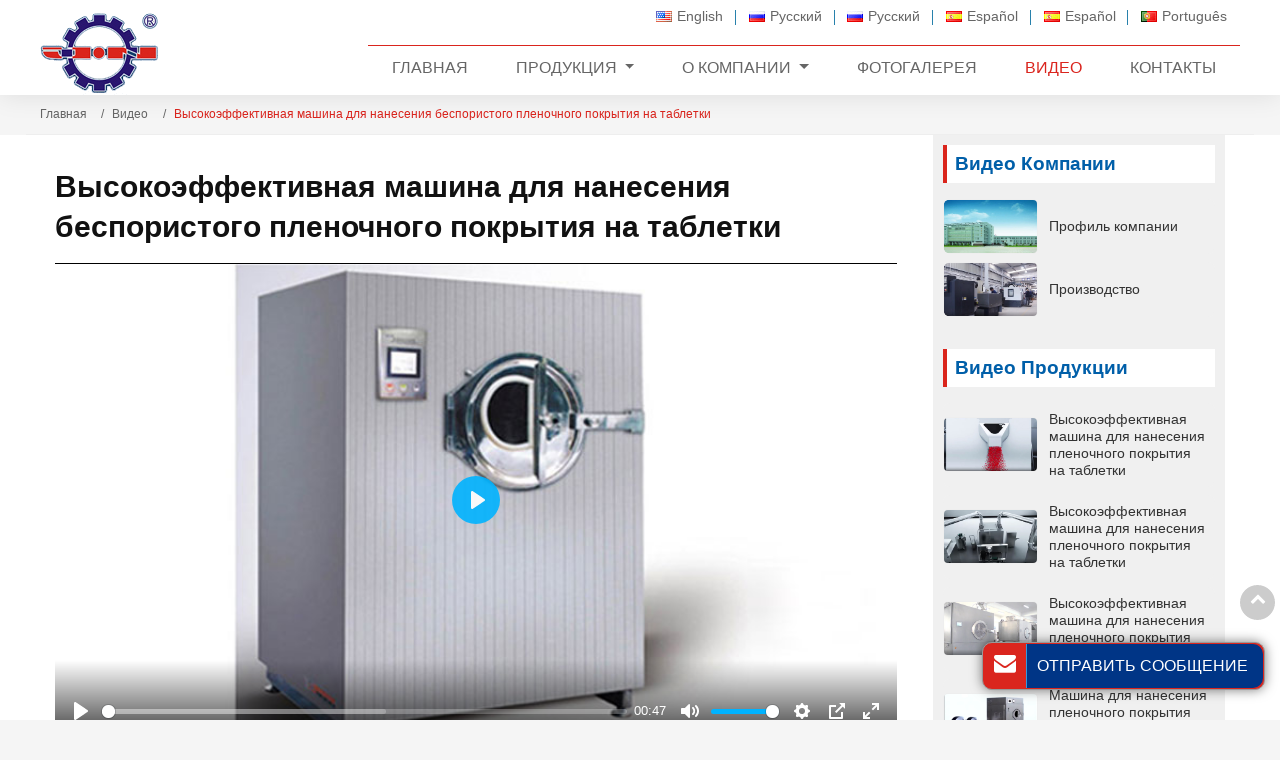

--- FILE ---
content_type: text/html
request_url: http://pharmacy-machinery.ru/video-high-efficiency-poreless-tablet-coating-machine.html
body_size: 9252
content:
<!DOCTYPE html>
<html lang="RU">

<head>
  <meta charset="utf-8">
  <meta name="language" content="ru">
  <meta name="referrer" content="always">
  <meta name="viewport" content="width=device-width, initial-scale=1">
  <title>Высокоэффективная машина для нанесения беспористого пленочного покрытия на таблетки | Видео | Производитель упаковочного оборудования</title>
  <meta name="keywords" content="" />
  <meta name="description" content="" />
  <meta itemprop="name" content="Высокоэффективная машина для нанесения беспористого пленочного покрытия на таблетки" />
  <meta itemprop="description" content="" />
  <meta itemprop="thumbnailUrl" content="http://pharmacy-machinery.ru/images/video21.jpg" />
<meta itemprop="duration" content="T4M18S" />
  <link href="favicon.ico" rel="shortcut icon">
  <link rel="alternate" type="application/rss+xml" href="sitemap.xml" />
  <link rel="alternate" type="application/rss+xml" href="rss.xml" />
  <link type="text/css" href="bootstrap-4.1.3/css/bootstrap.min.css" rel="stylesheet" />
  <link type="text/css" href="css/font-awesome.min.css" rel="stylesheet" />
  <link type="text/css" href="css/swiper.min.css" rel="stylesheet" />
  <link type="text/css" href="css/animate.min.css" rel="stylesheet" />
  <link type="text/css" href="css/aos.css" rel="stylesheet">
  <link type="text/css" href="css/responsive.css" rel="stylesheet" />
  <link rel="stylesheet" href="js/owlcarousel/assets/owl.carousel.min.css">
  <link rel="stylesheet" href="js/owlcarousel/assets/owl.theme.default.min.css">
  <link type="text/css" href="videojs/magnific-popup.css" rel="stylesheet" />
  <link type="text/css" href="videojs/videocss.css" rel="stylesheet" />
  <meta http-equiv="x-dns-prefetch-control" content="on" />
  <link rel="dns-prefetch" href="http://etwru21.com" />
  <link rel="stylesheet" href="http://etwvideoru18.com/js/hls/plyr.css" />
</head>

<body>
  <div id="header">
    <div class="header_in">
      <div id="etw_logo">
        <a href="index.html">
          <img src="images/logo.png" alt="Zhejiang Jiangnan Pharmaceutical Machinery Co., Ltd." />
        </a>
      </div>
      <div class="navbar-expand-lg navbar-light float-right navbtn">
        <button class="navbar-toggler" type="button" data-toggle="collapse" data-target="#navbarSupportedContent"
          aria-controls="navbarSupportedContent" aria-expanded="false" aria-label="Toggle navigation"> <span class="icon-reorder"></span> </button>
      </div>
      <div class="etw_language">
        <ul>
          <li><a><span class="iconfont d-block d-lg-none">&#xe620;</span></a>
            <ul>
              <li id="etw_language"></li>
            </ul>
          </li>
        </ul>
      </div>
      <div class="top-nav">
        <nav class="navbar navbar-expand-lg navbar-light">
          <div class="collapse navbar-collapse" id="navbarSupportedContent">
            <ul class="navbar-nav">
              <li class="nav-item"><a href="index.html" class="nav-link">Главная</a></li>
              <li class="nav-item dropdown"><a href="products.html" class="nav-link dropdown-toggle" data-toggle="dropdown"  role="button">Продукция <span class="pro_icon">+</span></a>
                <ul class="dropdown-menu dropdown-menu1" id="menu-items">
                </ul>
              </li>
              <li class="nav-item dropdown"><a href="about-us.html" class="nav-link dropdown-toggle" data-toggle="dropdown"  role="button">О компании <span class="pro_icon">+</span></a>
                <ul class="dropdown-menu">
                  <li><a href="about-us.html" class="dropdown-item">Компания</a></li>
                  <li><a href="our-story.html" class="dropdown-item">История компании</a></li>
                </ul>
              </li>
               <li class="nav-item"><a href="portfolio.html" class="nav-link">Фотогалерея</a></li>
              <li class="nav-item active"><a href="videos.html" class="nav-link">Видео</a></li>
              <li class="nav-item"><a href="contact.html" class="nav-link">Контакты</a></li>
            </ul>
          </div>
        </nav>
    </div>
    </div>
    
  </div>
  <div class="clear"></div>
  <div id="container">
    <div class="js-gallery-wrap">
      <div itemscope itemtype="http://schema.org/Product">
        <div itemprop="description">
          <div id="quicknav">
            <ul>
              <li><a href="index.html">Главная</a></li>
              <li><a href="videos.html">Видео</a></li>
              <li>Высокоэффективная машина для нанесения беспористого пленочного покрытия на таблетки</li>
            </ul>
          </div>
          <div class="bg-white">
            <div class="content">
                <div id="video_right">
                    <content>
                      <div itemprop="thumbnailUrl" content="http://pharmacy-machinery.ru/images/video21.jpg"></div>
                      <div itemprop="duration" content="T4M18S"></div>
                      <div itemprop="contentUrl" content="http://tv.etwvideoru18.com/en/jiangnanzhiyao/video-high-efficiency-poreless-tablet-coating-machine-jiangnan_en.mp4"></div>
                      <h2 itemprop="name" class="h2video">Высокоэффективная машина для нанесения беспористого пленочного покрытия на таблетки</h2>
                      <div class="mb-3">
                        <video id="my_video" class="video-js vjs-big-play-centered" preload="none" poster="images/video21.jpg">
                          <source src="http://tv.etwvideoru18.com/en/jiangnanzhiyao/video-high-efficiency-poreless-tablet-coating-machine-jiangnan_en.mp4">
                        </video>
                      </div>
                      <div class="clearfix"></div>
                      <notrans>
                      <p class="etw_top">Отличаясь привлекательным внешним видом, высокой эффективностью, низким потреблением энергии и другими преимуществами, данное оборудование предназначено для нанесения  водорастворимого пленочного покрытия, тонкого органического покрытия, сахарного сиропа, покрытия с длительным и контролируемым высвобождением на таблетки, драже, пилюли, конфеты и т. д., широко используется в фармацевтической и пищевой промышленностях, а также при производстве биопрепаратов. Отрицательное давление, температура и прочие технологические параметры автоматически контролируется ПЛК. Главный блок машины, камера горячего воздуха, камера вытяжки воздуха, термостатический барабан и система очистки выполнены из высококачественной импортной нержавеющей стали, отвечающей требованиям международного стандарта GMP. Кроме этого оборудование прошло EU CE сертификацию.</p>
                     </notrans>
                      <div class="more_details"> <a href="3b-film-coating.html" target="_blank">Подробнее</a> </div>
                      <div class="clearfix"></div>
                    </content>
                    <div class="clearfix"></div>
                    <div class="feedback_box  feedback_box01 mt-0">
                                <h3 class="color_font mt-0">Свяжитесь с нами</h3>
                                <div class="etw_set_feedback_form">
                                  <div id="floatchatiframe2011"></div>
                                  </div>
                                </div>
                  </div>
                  <div id="video_sidebar">
                    <div id="etw_videolist">
                      <div class="webtitle">Видео Компании</div>
                      <ul>
                        <li><a href="video-company-profile.html"><img src="images/video-company.jpg" alt="Профиль компании"><span>Профиль компании</span></a></li>
                        <li><a href="video-production.html"><img src="images/video-production.jpg" alt="Производство"><span>Производство</span></a></li>
                      </ul>
                      <div class="clearfix"></div>
                      <div class="webtitle mt-3">Видео Продукции</div>
                      <ul>
                        <li><a href="video-high-efficiency-tablet-coating-machine-1.html"><img src="images/video47.jpg" alt="Высокоэффективная машина для нанесения пленочного покрытия на таблетки"><span>Высокоэффективная машина для нанесения пленочного покрытия на таблетки</span></a></li>  
                        <li><a href="video-company-introduction-bg-series-film-coating-machine.html"><img src="images/video01.jpg" alt="Высокоэффективная машина для нанесения пленочного покрытия на таблетки"><span>Высокоэффективная машина для нанесения пленочного покрытия на таблетки</span></a></li>
                        <li><a href="video-high-efficiency-tablet-coating-machine.html"><img src="images/video13.jpg" alt="Высокоэффективная машина для нанесения пленочного покрытия на таблетки"><span>Высокоэффективная машина для нанесения пленочного покрытия на таблетки</span></a></li>
                        <li><a href="video-high-laboratory-tablet-coating-machine.html"><img src="images/video29.jpg" alt="Машина для нанесения пленочного покрытия на таблетки (лабораторная)"><span>Машина для нанесения пленочного покрытия на таблетки (лабораторная)</span></a></li> 
                        <li><a href="video-high-efficiency-laboratory-tablet-coating-machine.html"><img src="images/video20.jpg" alt="Машина для нанесения пленочного покрытия на таблетки (лабораторная)"><span>Машина для нанесения пленочного покрытия на таблетки (лабораторная)</span></a></li>
                        <li><a href="video-high-efficiency-poreless-tablet-coating-machine.html" class="dq"><img src="images/video21.jpg" alt="Высокоэффективная машина для нанесения беспористого пленочного покрытия на таблетки"><span>Высокоэффективная машина для нанесения беспористого пленочного покрытия на таблетки</span></a></li>
                        <li><a href="video-blister-packing-machine.html"><img src="images/video10.jpg" alt="Блистерная упаковочная линия"><span>Блистерная упаковочная линия</span></a></li>
                        <li><a href="video-blister-packaging-machine-dpp-80.html"><img src="images/video32.jpg" alt="Блистерная упаковочная машина (Алюминий-пластик/Алюминий-алюминий, DPP-80)"><span>Блистерная упаковочная машина (Алюминий-пластик/Алюминий-алюминий, DPP-80)</span></a></li>
                        <li><a href="video-blister-packaging-machine-dpp-150.html"><img src="images/video33.jpg" alt="Блистерная упаковочная машина (Алюминий-пластик/Алюминий-алюминий, DPP-150)"><span>Блистерная упаковочная машина (Алюминий-пластик/Алюминий-алюминий, DPP-150)</span></a></li> 
                         
                         <li><a href="video-blister-packaging-machine-dpp-260k-260h.html"><img src="images/video36.jpg" alt="Блистерная упаковочная машина (Алюминий-пластик/Алюминий-алюминий, DPP-260K/260H)"><span>Блистерная упаковочная машина (Алюминий-пластик/Алюминий-алюминий, DPP-260K/260H)</span></a></li> 
                         <li><a href="video-al-pvc-al-al-blister-packaging-machine.html"><img src="images/video07.jpg" alt="Упаковочные блистеровочные машины (Алюминий-ПВХ/Алюминий-Алюминий)"><span>Упаковочные блистеровочные машины (Алюминий-ПВХ/Алюминий-Алюминий)</span></a></li>
                         <li><a href="video-dpp-80-al-pvc-blister-packaging-machine.html"><img src="images/video22.jpg" alt="Блистерная упаковочная машина (Алюминий-пластик/Алюминий-алюминий, DPP-80)"><span>Блистерная упаковочная машина (Алюминий-пластик/Алюминий-алюминий, DPP-80)</span></a></li>
                         <li><a href="video-dpp-150-al-pvc-blister-packaging-machine.html"><img src="images/video23.jpg" alt="Блистерная упаковочная машина (Алюминий-пластик/Алюминий-алюминий, DPP-150)"><span>Блистерная упаковочная машина (Алюминий-пластик/Алюминий-алюминий, DPP-150)</span></a></li>
                         <li><a href="video-dpp-250-al-pvc-blister-packaging-machine.html"><img src="images/video24.jpg" alt="Блистерная упаковочная машина (Алюминий-пластик/Алюминий-алюминий, DPP-250)"><span>Блистерная упаковочная машина (Алюминий-пластик/Алюминий-алюминий, DPP-250)</span></a></li>
                        
                        <p>
                          <a class="video_more" data-toggle="collapse" href="#collapseExample" role="button" aria-expanded="false" aria-controls="collapseExample">Открыть весь текст</a>
                        </p>
                      </ul>
                      <div class="collapse" id="collapseExample">
                        <ul>
                         <li><a href="video-automatic-double-aluminum-blister-packaging-machine.html"><img src="images/video45.jpg" alt="Автоматическая блистерная машина алюминий-алюминий"><span>Автоматическая блистерная машина алюминий-алюминий</span></a></li>  
                          <li><a href="video-blister-packaging-machine-dpp-260hii.html"><img src="images/video35.jpg" alt="Упаковочная блистеровочная машина (Алюминий-ПВХ-Алюминий), DPP-260HII"><span>Упаковочная блистеровочная машина (Алюминий-ПВХ-Алюминий), DPP-260HII</span></a></li> 
                          <li><a href="video-al-pvc-al-blister-packaging-machine.html"><img src="images/video08.jpg" alt="Упаковочная блистеровочная машина (Алюминий-ПВХ-Алюминий)"><span>Упаковочная блистеровочная машина (Алюминий-ПВХ-Алюминий)</span></a></li>
                           <li><a href="video-high-speed-roller-plate-blister-packaging-machine.html"><img src="images/video44.jpg" alt="Высокоскоростная блистерная упаковочная машина с вращающимся диском"><span>Высокоскоростная блистерная упаковочная машина с вращающимся диском</span></a></li> 
                           <li><a href="video-blister-packing-machine-dpp-260k.html"><img src="images/video03.jpg" alt="Высокоскоростная упаковочная блистеровочная машина"><span>Высокоскоростная упаковочная блистеровочная машина</span></a></li>
                           <li><a href="video-automatic-cartoning-machine.html"><img src="images/video11.jpg" alt="Автоматические картонажные машины"><span>Автоматические картонажные машины</span></a></li>
                           <li><a href="video-wzh-120-horizontal-cartoning-machine.html"><img src="images/video42.jpg" alt="Горизонтальная картонажная машина WZH-120"><span>Горизонтальная картонажная машина WZH-120</span></a></li> 
                           <li><a href="video-multifunctional-automatic-cartoner.html"><img src="images/video43.jpg" alt="Автоматическая  картонажная машина"><span>Автоматическая  картонажная машина</span></a></li> 
                           <li><a href="video-medicine-packing-line-pbl-260c.html"><img src="images/video04.jpg" alt="Автоматическая производственная линия упаковки лекарственных препаратов, PBL-260C"><span>Автоматическая производственная линия упаковки лекарственных препаратов, PBL-260C</span></a></li>
                           <li><a href="video-medicine-packing-line-pbl-260d.html"><img src="images/video05.jpg" alt="Автоматическая производственная линия упаковки лекарственных препаратов, PBL-260D"><span>Автоматическая производственная линия упаковки лекарственных препаратов, PBL-260D</span></a></li>
                           
                           <li><a href="video-softgel-encapsulation-machine.html"><img src="images/video15.jpg" alt="Капсуляторы для производства мягких бесшовных желатиновых капсул"><span>Капсуляторы для производства мягких бесшовных желатиновых капсул</span></a></li>
                           <li><a href="video-rjwj-115-softgel-encapsulation-machine.html"><img src="images/video25.jpg" alt="Капсулятор RJWJ-115"><span>Капсулятор RJWJ-115</span></a></li>
                           <li><a href="video-rjwj-200-softgel-encapsulation-machine.html"><img src="images/video26.jpg" alt="Капсулятор RJWJ-200"><span>Капсулятор RJWJ-200</span></a></li>
                           <li><a href="video-rjwj-300-softgel-encapsulation-machine.html"><img src="images/video41.jpg" alt="Капсуляторы для производства мягких бесшовных желатиновых капсул RJWJ-300"><span>Капсуляторы для производства мягких бесшовных желатиновых капсул RJWJ-300</span></a></li>
                           <li><a href="video-automatic-capsule-filling-machine.html"><img src="images/video09.jpg" alt="Автоматическая машина для наполнения капсул"><span>Автоматическая машина для наполнения капсул</span></a></li>
                           <li><a href="video-semi-automatic-capsule-filling-machine.html"><img src="images/video14.jpg" alt="Полуавтоматическая машина для наполнения капсул"><span>Полуавтоматическая машина для наполнения капсул</span></a></li>
                           <li><a href="video-njp200c-1200c-automatic-capsule-filling-machine.html"><img src="images/video27.jpg" alt="Автоматическая машина для наполнения капсул NJP200C-1200C"><span>Автоматическая машина для наполнения капсул NJP200C-1200C</span></a></li>
                           <li><a href="video-super-mixing-granulator-high-shear-granulator.html"><img src="images/video38.jpg" alt="Миксер-гранулятор / Гранулятор с высоким сдвигом"><span>Миксер-гранулятор / Гранулятор с высоким сдвигом</span></a></li> 
                           <li><a href="video-hlsg-series-super-mixing-granulator.html"><img src="images/video06.jpg" alt="Миксер-гранулятор / Гранулятор с высоким сдвигом"><span>Миксер-гранулятор / Гранулятор с высоким сдвигом</span></a></li>
                           <li><a href="video-super-mixing-granulator.html"><img src="images/video16.jpg" alt="Миксер-гранулятор / Гранулятор с высоким сдвигом"><span>Миксер-гранулятор / Гранулятор с высоким сдвигом</span></a></li>
                           <li><a href="video-fluid-bed-dryer.html"><img src="images/video12.jpg" alt="Сушилки кипящего слоя"><span>Сушилки кипящего слоя</span></a></li>
                           <li><a href="video-double-cone-mixer.html"><img src="images/video31.jpg" alt="Смеситель двухконусный"><span>Смеситель двухконусный</span></a></li> 
                           <li><a href="video-double-cone-medicine-mixer.html"><img src="images/video28.jpg" alt="Смеситель двухконусный"><span>Смеситель двухконусный</span></a></li>
                           <li><a href="video-tube-filling-and-sealing-machine.html"><img src="images/video18.jpg" alt="Машина для наполнения и уплотнения тюбиков"><span>Машина для наполнения и уплотнения тюбиков</span></a></li>
                           <li><a href="video-semi-automatic-tube-filler-sealer.html"><img src="images/video46.jpg" alt="Полуавтоматическое тубонаполнительное оборудование"><span>Полуавтоматическое тубонаполнительное оборудование</span></a></li>
                           <li><a href="video-medicine-printer.html"><img src="images/video17.jpg" alt="Медицинские принтеры"><span>Медицинские принтеры</span></a></li> 
                        </ul>
                          </div>
                    <div class="clearfix"></div>
                  </div>
                  <div class="clearfix"></div> 
                <div class="clearfix"></div>
              </div>
              <div class="clearfix"></div>
            </div>
          </div>
          <div class="big_pro other_pro_box bg-white  py-3 pt-md-5">
            <div class="content">
              <div class="why_title other_title01"><span>Рекомендуемые продукты</span></div>
              <div class="product"> 
                <ul>
                    <li><a href="9-1-fluid-bed-dryer.html"><img src="product/9-1-1m.jpg" alt="Сушилки кипящего слоя"></a></li>
                    <li class="pro"><a href="9-1-fluid-bed-dryer.html">Сушилки кипящего слоя</a></li>
                    </ul>
                    <ul>
                    <li><a href="9-2-hot-air-oven.html"><img src="product/9-2-1m.jpg" alt="Сушильный шкаф"></a></li>
                    <li class="pro"><a href="9-2-hot-air-oven.html">Сушильный шкаф</a></li>   
                    </ul>
                    <ul>
                    <li><a href="10-1-movable-mixing-machine.html"><img src="product/10-1-1m.jpg" alt="Смеситель трехнаправленного действия"></a></li>
                    <li class="pro"><a href="10-1-movable-mixing-machine.html">Смеситель трехнаправленного действия</a></li>
                    </ul>
                    <ul>
                    <li><a href="10-2-trough-medical-mixer.html"><img src="product/10-2-1m.jpg" alt="Лотковый горизонтальный смеситель"></a></li>
                    <li class="pro"><a href="10-2-trough-medical-mixer.html">Лотковый горизонтальный смеситель</a></li>
                    </ul>
                </div>
            </div>
           </div>
          <div class="inquiry_bg">
            <div class="content">
              <div class="row justify-content-center">
                <div class="col-12">
                  <h3>В поиске передового оборудования для фармацевтики?</h3>
                 <p>Если у вас возникли вопросы о процессе обработки и упаковочном оборудовании, просим напрямую связаться с нашими экспертами. Мы будем рады помочь вам.</p>
                </div>
                <div class="col-12">
                  <span class="inquiry_button more" onclick="openwindow('');return false">Свяжитесь с нашими экспертами</span>
                </div>
              </div>
               
              
            </div>
        </div>
       
        </div>
      </div>
    </div>
    

    
</div>
  <div class="clear" id="etwclear"></div>
  <div id="footer">
    <div class="etw_bottom">
      <div class="content">
        <div class="row justify-content-center">
          <div class="col-sm-6 col-md-8 mb-4">
            <div class="pblist_box">
              <div class="etw_foot_title">Продукция</div>
              <div class="pblist pblist2">
                <ul>
                  <li><a href="1-tablet-coating-machine.html">Машины для нанесения пленочного покрытия на таблетки (коатеры)</a></li>   
                  <li><a href="2-blister-packing-machine.html">Блистерная упаковочная линия</a></li>   
                  <li><a href="3-automatic-cartoning-machine.html">Автоматические картонажные машины</a></li>  
                  <li><a href="2e-medicine-line.html">Автоматическая производственная линия упаковки лекарственных препаратов</a></li>   
                  <li><a href="1-softgel-machine.html">Капсуляторы для производства мягких бесшовных желатиновых капсул</a></li> 
                  <li><a href="6-capsule-filling-machine.html">Оборудование для наполнения капсул</a></li> 
                  <li><a href="7-granulator.html">Грануляторы</a></li>   
                  <li><a href="8-tablet-press-machine.html">Таблеточные прессы</a></li>   
                  <li><a href="9-dryer.html">Сушильное оборудование</a></li>   
                  <li><a href="5a-mixing-machine.html">Смесители медицинские</a></li>  
                  <li><a href="10-Filling-Sealing.html">Машина для наполнения и уплотнения тюбиков</a></li>
                  <li><a href="12-medicine-polisher.html">Полировщики капсул и таблеток</a></li>   
                  <li><a href="13-medicine-printer.html">Медицинские принтеры</a></li>   
                  <li><a href="11-Auto-Capsule-Powder.html">Машина по разъединению желатиновых капсул и извлечению порошка (декапсулятор)</a></li>  
                  <li><a href="15-drug-inspection-machine.html">Инспекционная машина для таблеток/капсул</a></li>
                  <li><a href="16-flexo-printing-machine.html">Флексографические машины</a></li>    
                  <li><a href="17-adhesive-label-die-cutting-machine.html">Высекальные машины для самоклеющихся этикеток</a></li> 
                </ul>
              </div>
            </div>
          </div>
          <div class="col-sm-6 col-md-2 mb-4">
            <div class="pblist_box">
              <div class="etw_foot_title">Navigation</div>
              <div class="pblist">
                <ul>
                  <li><a href="about-us.html">О компании</a></li>
                  <li><a href="portfolio.html">Фотогалерея</a></li>
                  <li><a href="videos.html">Видео</a></li>
                </ul>
              </div>

            </div>
          </div>
          <div class="col-12 col-md-2  mb-4">
            <div class="etw_foot_title"><a href="contact.html">Контакты</a></div>
            <div class="cot_email"><a href="mailto:info@jiangnan.com.cn">info@jiangnan.com.cn</a></div>
            <div class="cot_tel"><a href="tel:+86-577-65155787">+86-577-65155787</a> <br>
              <a href="tel:+86-577-65155797">+86-577-65155797</a> </div>
              <div class="cot_skype">lena820127</div>
              <div class="left_share mt-3"><a href="https://www.facebook.com/sharer/sharer.php?u=&t=" target="_blank" onClick="window.open('https://www.facebook.com/sharer/sharer.php?u=' + encodeURIComponent(document.URL) + '&t=' + encodeURIComponent(document.title)); return false;"><i class="fab icon-facebook"></i></a>
                <a href="https://twitter.com/intent/tweet?source=&text=:%20" target="_blank" onclick="window.open('https://twitter.com/intent/tweet?text=' + encodeURIComponent(document.title) + ':%20'  + encodeURIComponent(document.URL)); return false;"><i class="fab icon-twitter"></i></a>
               <a href="http://www.linkedin.com/shareArticle?mini=true&url=&title=&summary=&source=" target="_blank" onclick="window.open('http://www.linkedin.com/shareArticle?mini=true&url=' + encodeURIComponent(document.URL) + '&title=' +  encodeURIComponent(document.title)); return false;"><i class="fab icon-linkedin"></i></a>
                  <a href="https://telegram.me/share/url?url=&text=" target="_blank"
                    onclick="window.open('https://telegram.me/share/url?url=' + encodeURIComponent(document.URL) + '&text=' +  encodeURIComponent(document.title)); return false;"><svg
                      focusable="false" aria-hidden="true" xmlns="http://www.w3.org/2000/svg" viewBox="-6 -6 44 44">
                      <path
                        d="M25.515 6.896L6.027 14.41c-1.33.534-1.322 1.276-.243 1.606l5 1.56 1.72 5.66c.226.625.115.873.77.873.506 0 .73-.235 1.012-.51l2.43-2.363 5.056 3.734c.93.514 1.602.25 1.834-.863l3.32-15.638c.338-1.363-.52-1.98-1.41-1.577z"
                        fill="#fff"></path>
                    </svg></a>
                </div>
            </div>
            
          </div>
        </div>
      </div>
    <div class="home_link">
      <div id="otherlink"></div>
      <div class="clear"></div>
      <div id="etw_coper">
        <coperright></coperright>
      </div>
    </div>
  </div>

  <script type="text/javascript" src="js/jquery-1.10.0.min.js"></script>
  <script type="text/javascript">
    var chat_param = new Object();
    chat_param.jsqid = 7422; //计数器编号, 务必改成对应客户的计数器号
    chat_param.chatid = 420; //询盘编号, 务必改成对应客户的询盘号
    chat_param.lan = 'ru'; //语言
    chat_param.ShowFooterIcon = 1; //1, 文字显示方式,不等于1, 图片显示方式
    chat_param.hiddenitem = 0; //隐藏部分表单项,1隐藏，0不隐藏
    chat_param.hiddenbox = 0; //1、隐藏部浮动询盘隐
    chat_param.rssUrl = 'rss.xml'; //RSS链接, 默认为: add/rss
    chat_param.sitemapUrl = 'sitemap.html'; //sitemap链接, 默认为: add/sitemap 
    chat_param.chatstyle = '.form-control{border-radius:3px!important;}.sendsubmit{background:#da251e!important; color:#fff!important;border-radius: 22px!important;padding: 0rem 2rem!important;}}';
    jQuery(document).ready(function () {
      jQuery.getScript('http://etwru21.com/serverFile/chat/2015/chat.2015.js', function () {
          etw_init(chat_param);
          SetInquiryForm('floatchatiframe2011', '100%', '450px');
          //Get_Google_Analytics('');
          jQuery.getScript("https://etwinternational.com/public/world/js/etwlanlist.min.js", function () {
            chat_param.showimg = 1;//国旗：1:显示,0隐藏
            chat_param.showdiv = "etw_language";//显示的位置，必须是ID
            ETWLanList(chat_param);
          });
      })
    });
  </script>
  <script type="text/javascript" src="bootstrap-4.1.3/js/bootstrap.min.js"></script>
  <script type="text/javascript" src="videojs/jquery.magnific-popup.min.js"></script>
  <script src="js/owlcarousel/owl.carousel.min.js"></script>
  <script type="text/javascript" src="js/comm.js"></script>
  <script type="text/javascript" src="http://etwru21.com/public/static/js/md.js"></script>
  <script type="text/javascript" src="http://etwru21.com/public/static/js/vue.min.js"></script>
  <script type="text/javascript" src="http://etwru21.com/public/static/js/etw_public_data.js"></script>
  <script type="text/javascript" src="http://etwru21.com/public/static/layer/layer.js"></script>
  <script src="http://etwvideoru18.com/js/hls/plyr.js"></script> 
  <script src="http://etwvideoru18.com/js/hls/hls.light.min.js"></script> 
  <script src="http://etwvideoru18.com/js/hls/main.min.js"></script> 
  <script type="text/javascript">
    var etwvideoplay = etwvp.init('#my_video', 'en/jiangnanzhiyao/video-high-efficiency-poreless-tablet-coating-machine-jiangnan_en','pharmacy-video.com'); 
  </script> 
  <script type="text/javascript">
    //展会
    chat_param.width = 300; //弹出层宽度
    chat_param.height = 350; //弹出层宽度
    Showexhdata(chat_param);
  </script>
</body>

</html>

--- FILE ---
content_type: text/html; charset=utf-8
request_url: https://etwvideoru18.com/index.php?API/base&d=pharmacy-video.com
body_size: 77
content:
tv.etwvideous12.com

--- FILE ---
content_type: text/html; charset=UTF-8
request_url: https://etwinternational.com/index.php?{web/api}/get_lan&chatid=420&jsqid=7422&callback=LanListdata
body_size: 582
content:
LanListdata({"langlist":[{"website":"pharmacymachinery.com","name":"English","img":"us.jpg"},{"website":"pharmacy-machinery.ru","name":"\u0420\u0443\u0441\u0441\u043a\u0438\u0439","img":"ru.jpg"},{"website":"pharmacymachinery.ru","name":"\u0420\u0443\u0441\u0441\u043a\u0438\u0439","img":"ru.jpg"},{"website":"pharmacy-machinery.cl","name":"Espa\u00f1ol","img":"es.jpg"},{"website":"pharmacymachinery.es","name":"Espa\u00f1ol","img":"es.jpg"},{"website":"pharmacy-machinery.com.br","name":"Portugu\u00eas","img":"pt.jpg"}]})

--- FILE ---
content_type: text/css
request_url: http://pharmacy-machinery.ru/css/responsive.css
body_size: 15338
content:
@charset "utf-8";@font-face{font-weight:400;font-style:normal;font-family:fontawesome;src:url(//:) format("no404"),url(../font-awesome/fontawesome-webfont.woff) format("woff"),url(../font-awesome/fontawesome-webfont.ttf) format("truetype");}
@font-face{font-family:Roboto-Bold;src:url('../font/Roboto-Bold.ttf');}
@font-face{font-family:Roboto-Light;src:url('../font/Roboto-Light.ttf');}
@font-face{font-family:Roboto-Medium;src:url('../font/Roboto-Medium.ttf');}
@font-face{font-family:Roboto-Regular;src:url('../font/Roboto-Regular.ttf');}
@font-face{font-family:Barlow-Bold;src:url('../font/Barlow-Bold.ttf');}
@font-face{font-family:Barlow-Regular;src:url('../font/Barlow-Regular.ttf');}
@font-face{font-family:Ubuntu-Regular;src:url('../font/Ubuntu-Regular.ttf');}
@font-face{font-family:HelveticaNeueLTStd-Hv;src:url('../font/HelveticaNeueLTStd-Hv.ttf');}
@font-face{font-family:"iconfont";src:url("../font/iconfont.ttf?t=1622274305876") format("truetype");}
.iconfont{font-family:"iconfont" !important;font-size:1.5rem;font-style:normal;-webkit-font-smoothing:antialiased;-moz-osx-font-smoothing:grayscale;color:#666;}
.iconfont2{font-family:"iconfont2" !important;font-size:2rem;font-style:normal;-webkit-font-smoothing:antialiased;-moz-osx-font-smoothing:grayscale;color:#072034;}
body{color:#333;font-family:Arial,Helvetica,sans-serif;font-size:1rem;line-height:1.45;background-color:#f5f5f5;}
.home_bg{background:#fff !important;}
*{box-sizing:border-box;padding:0;margin:0;}
li,ol,ul{list-style:none;margin-bottom:0;}
img{vertical-align:top;max-width:100%;-ms-interpolation-mode:bicubic;}
.clear{clear:both;}
.clearfix::after{display:table;}
hr{margin-bottom:1rem;border-top:1px solid #ddd;}
strong{display:inline-block;color:#1b1b1b;position:relative;padding-bottom:.5rem;margin-top:.5rem;font-weight:normal;font-size:1.2rem;font-weight: bold;}
strong text{color:#da251e;}
b{color:#333;}
.inquiry{color:#023b7d;text-decoration:none;}
.inquiry:hover{color:#0075c1;}
a{text-decoration:none;-webkit-tap-highlight-color:transparent;color:#016acf;transition:all .5s;}
a:hover{color:#174277;}
a:focus{outline:0;text-decoration:none;}
a,a:hover{text-decoration:none;}
a.link{color:#174277;display:inline-block;text-decoration:underline;font-size:1.2rem;}
a.link:hover{color:#0075c1;text-decoration:none;}
.btn-secondary{padding:0rem 0.5rem;}
.layui-layer-dialog .layui-layer-content{display:none;}
.layui-layer-btn .layui-layer-btn0{background:none !important;font-size:1.4rem;border:none !important;}
.layui-layer-btn a{height:50px !important;line-height:50px !important;}
.btn:not(:disabled):not(.disabled){cursor:pointer;}
.review{color:#003586;font-size:18px;}
.brief{width:100%;margin:1rem auto;font-size:1rem;color:#666;}
.etw_pdf{position:relative;}
.etw_pdf a{color:#333;padding-left:1.5rem;position:relative;font-size:.9rem;}
.etw_pdf a::before{position:absolute;content:"\f1c1";left:0;top:-.2rem;font-family:fontawesome;color:#9a0000;}
.etw_pdf a:hover{color:#9a0000;}
.table td{padding:0.55rem;line-height:1.35;vertical-align:middle;border:1px solid #ddd;font-size:.9rem;}
.table .top{}
.table .top td{background-color:#da251e;color:#fff;}
.table_img img{mix-blend-mode:multiply;height:60px;}
.table_img h3{font-size:1rem;}
.inquiry{color:#003586;text-decoration:underline;}
.inquiry:hover{color:#da251e;}
.theme-send-inquiry-box{background:#da251e !important;}
.theme-box-name{background:#003586 !important;text-transform:uppercase;border-left:1px #3498db solid !important;}
h3{font-size:1.2rem;}
h4{color:#333;font-size:1.1rem;margin-top:1rem;}
h2,.etw_hometitle{display:block;font-size:2.2rem;font-weight:bold;margin:0;padding-bottom:1rem;margin-top:2rem;color:#333;}
.feedback_box{padding:2rem 3rem 2rem;box-shadow:0 .5rem 1rem rgba(0,0,0,.15);position:relative;background:url(../images/form_bg.jpg) no-repeat;background-size:cover;position:relative;z-index:1;}
.feedback_box::after{content:"";position:absolute;left:0;top:0;width:100%;height:100%;background-color:#fff;opacity:0.9;z-index:-1;}
.feedback_box #floatchatiframe2011{margin:0 -15px;}
.pro_name{color:#666;font-size:1.4rem;position:relative;line-height:1.35;margin-top:-.5rem;margin-bottom:2rem;position:relative;font-weight:bold;}
.color_font{color:#333;font-size:2.2rem;margin-top:2rem;font-weight:bold;}
.contact_des a{color:#da251e;transition:0.5s;-webkit-transition:0.5s;-moz-transition:0.5s;-ms-transition:0.5s;-o-transition:0.5s;}
.contact_des a:hover{color:#023b7d;}
.indent-left{padding-left:100px;}
#etw_top{position:fixed;width:35px;height:35px;right:5px;bottom:100px;text-align:center;background:#ccc;z-index:100;cursor:pointer;color:#fff;font-weight:700;line-height:28px;border-radius:50%;}
#etw_top a{color:#fff;}
#etw_top:hover{transition:all ease-in-out 0.3s;-moz-transition:all ease-in-out 0.3s;-webkit-transition:all ease-in-out 0.3s;-o-transition:all ease-in-out 0.3s;-ms-transition:all ease-in-out 0.3s;background:#000;}
/* #header */
#header{width:100%;position:fixed;top:0;left:0;right:0;margin:0 auto;z-index:99;float:left;transition:all .5s;background-color:rgba(255,255,255,1);padding:0 1rem;box-shadow:0 0 25px rgb(0 0 0 / 10%);}
.header_in{width:100%;max-width:1200px;margin:0 auto;position:relative;}
#etw_logo{width:auto;text-align:center;float:left;margin-top:.8rem;transition:all .8s;}
#etw_logo a{width:100%;display:flex;align-items:center;}
#etw_logo h1{color:#666;font-size:.9rem;display:block;display:block;width:100%;max-width:170px;text-align:center;padding-left:.8rem;line-height:1.35;}
.left_share{position:relative;display:flex;}
.left_share a{width:32px;height:32px;display:flex;align-items:center;justify-content:center;margin-right:.5rem;transition:all .5s;color:#fff !important;background-color:#003586;border-radius:50%;font-size:1rem;}
.left_share a:hover{background-color:#da251e;}
/* .top-nav */
.top-nav{width:auto;float:right;padding-left:2rem;transition:all .8s;}
.top-nav .navbar{padding:0;float:right;}
.nav-fixed{box-shadow:0 0.5rem 1rem rgba(0,0,0,0.15);-webkit-animation:0.5s ease-in-out 0s normal none 1 running fadeInDown;animation:0.5s ease-in-out 0s normal none 1 running fadeInDown;background:#fff !important;margin-top:0 !important;}
@keyframes fadeInDown{from{opacity:0;transform:translate3d(0,-100%,0);}
to{opacity:1;transform:none;}
}
.dropdown-menu-one{background-color:#eee;}
.navbar-expand-lg .navbar-collapse{flex-flow:row wrap !important;}
.navbar-expand-lg .navbar-nav{justify-content:center;position:relative;}
.navbar-expand-lg .navbar-nav::before{position:absolute;content:"";width:100%;height:1px;background-color:#da251e;right:0%;left:0;top:.8rem;}
.navbar-nav{width:100%;}
.navbar-light .navbar-nav .nav-link{transition:all 0.5s;}
.navbar-expand-lg .navbar-nav .nav-link{padding:1.5rem 1.5rem;padding-bottom:.3rem;font-size:1rem;color:#666;text-transform:uppercase;}
.navbar-expand-lg .navbar-nav .dropdown-menu{top:61px;transition:all .5s;box-shadow:0 15px 22px -10px rgb(0 51 153 / 30%);background-color:#fff;border-radius:0 0 1rem 1rem;padding:1rem .8rem;border:none;border-top:1px solid #eee;}
.navbar-expand-lg .navbar-nav .dropdown-menu > li > a{color:#666;font-size:1rem;position:relative;display:block;transition:all 0.5s;padding-top:0.6rem;padding-bottom:0.6rem;padding-left:1rem;border-bottom:1px solid #eee;background:none;}
.navbar-expand-lg .navbar-nav .dropdown-menu > li > ol a{color:#666;display:block;padding-top:0.2rem;padding-bottom:0.2rem;padding-left:2rem;font-size:0.9rem;position:relative;}
.navbar-expand-lg .navbar-nav .dropdown-menu > li > ol a:hover,.navbar-expand-lg .navbar-nav .dropdown-menu > li > ol a.active{color:#da251e;}
.navbar-expand-lg .navbar-nav .dropdown-menu > li > ol a::before{position:absolute;content:"\f0da";left:1rem;top:0.2rem;font-family:fontawesome;}
.navbar-expand-lg .navbar-nav .dropdown-menu > li:last-child > a{border-bottom:none;}
.navbar-light .navbar-nav .active > .nav-link,.navbar-light .navbar-nav .nav-link.active,.navbar-light .navbar-nav .nav-link.show,.navbar-light .navbar-nav .show > .nav-link,.dropdown-menu-one li > a.active{color:#da251e !important;}
.navbar-light .navbar-nav .nav-link:focus,.navbar-light .navbar-nav .nav-link:hover{color:#da251e;}
.navbar-light .dropdown-item.active,.navbar-light .dropdown-item:hover{color:#da251e!important;}
.dropdown-item{font-size:0.9rem;}
.dropdown-item.active,.dropdown-item:active{background:none !important;}
.nav-item span.pro_icon{position:absolute;top:0.5rem;right:1rem;color:#003586;padding:2px 8px;font-size:2rem;width:32px;height:28px;line-height:24px;display:none;text-align:center;}
.top-nav ul>li>ul.dropdown-menu>li{position:relative}
.top-nav ul>li>ul.dropdown-menu>li>.second_list{position:absolute;left:258px;top:-1px;background:#fff;transition:all .5s;width:250px;opacity:0;transform:scaleX(0);transition:all 0.4s ease 0s;z-index:99999999;padding:0;visibility:hidden;}
.top-nav ul>li>ul.dropdown-menu>li>.second_list>li{width:100%;display:block;border-bottom:1px #e6e6e6 solid;}
.top-nav ul>li>ul.dropdown-menu>li>.second_list>li:last-child{border-bottom:none}
.top-nav ul>li>ul.dropdown-menu>li>.second_list>li>a{display:block;color:#666;font-size:14px;line-height:20px;padding:8px 10px;}
.top-nav ul>li>ul.dropdown-menu>li>.second_list>li>a:before{display:none}
.top-nav ul>li>ul.dropdown-menu>li>.second_list>li>a:hover,.top-nav ul>li>ul.dropdown-menu>li>.second_list>li>a.dq{color:#fbc93b;background:#f5f5f5;}
.top-nav ul>li>ul.dropdown-menu>li:hover>.second_list{opacity:1;visibility:visible;transform:scaleX(1);}
.navbar-nav .dropdown-menu1{min-width:72rem;left:-23.5rem;padding:2rem 2rem 1rem;}
.navbar-light .navbar-nav .dropdown-menu1 li{width:100%;position:relative;}
.navbar-light .navbar-nav .dropdown-menu1 .dropdown-item{background:0;position:relative;padding:0.4rem 0 0.4rem 1rem;font-size:1rem;color:#666;white-space:normal;line-height:1.3rem;text-align:left;border-bottom:1px dotted #ccc;margin:0 0 0.2rem;}
.navbar-light .navbar-nav .dropdown-menu1 .dropdown-item::before{position:absolute;content:"";width:5px;height:5px;border-radius:50%;background-color:#666;left:0;top:1rem;}
.navbar-light .navbar-nav .dropdown-menu1 .dropdown-item:hover,.navbar-light .navbar-nav .dropdown-menu1 .dropdown-item.active{color:#f4c90c;}
.navbar-nav .dropdown-menu li ol{position:relative;display:block;padding:0.3rem 0;width:100%;}
.navbar-light .navbar-nav .dropdown-menu1 li ol li{width:100%;position:relative;}
.navbar-light .navbar-nav .dropdown-menu1 li ol li a{width:100%;display:block;position:relative;padding:0.2rem 0 0.2rem 1.5rem;font-weight:400;font-size:.95rem;color:#111;line-height:1.35rem;position:relative;}
.navbar-light .navbar-nav .dropdown-menu1 li ol li a::before{position:absolute;content:"";width:4px;height:4px;border-radius:50%;left:.5rem;top:.7rem;background-color:#666;}
.navbar-nav .dropdown-menu li ol li a.active,.navbar-nav .dropdown-menu li ol li a:hover{color:#da251e;}

@media (max-width:1064px){}
/* .etw_language */
.etw_language{float:right;display:flex;flex-wrap:wrap;margin-left:1rem;overflow:hidden;justify-content:flex-end;width:55%;height:32px;line-height:32px;z-index:1;position:relative;}
#etw_language{float:right;width:auto;text-align:right;}
#etw_language .dropdown-item{display:inline-block;width:auto;line-height:12px;padding:0.2rem .8rem;color:#666;min-width:auto !important;font-size:.9rem;position:relative;}
#etw_language .dropdown-item::before{position:absolute;content:"";right:0;top:.2rem;width:1px;height:15px;background-color:#2881ac;}
#etw_language .dropdown-item:last-child::before{display:none;}
#etw_language .dropdown-item img{margin-right:5px;margin-top:1px;}
#etw_language .dropdown-item:hover{color:#01b9ff;background:none;}
#etw_language .dropdown-item:focus{background:none !important;}
/* banner */
#etw_banner{width:100%;position:relative;margin:0 auto;text-align:center;color:#fff;overflow:hidden;}
#etw_banner .swiper-slide{height:100%;position:relative;width:100%;margin:0 auto;overflow:hidden;}
.swiper-slide::before{position:absolute;content:"";width:100%;height:100%;top:0;left:0;background-color:rgba(0,0,0,.6);}
#etw_banner img{display:block;width:100%;text-align:center;margin:0 auto;}
#etw_banner .swiper-pagination-bullet{cursor:pointer;width:12px;height:12px;background:none;border-radius:50%;opacity:1;background-color:#fff;margin:0 6px;font-size:0;-webkit-transition:all .3s;-o-transition:all .3s;transition:all .3s;outline:none;border:1px solid #003586;}
#etw_banner .swiper-pagination-bullet.swiper-pagination-bullet-active{background-color:#003586;cursor:pointer;}
.swiper-container-horizontal > .swiper-pagination-bullets,.swiper-pagination-custom,.swiper-pagination-fraction{bottom:15px;}
#etw_banner .swiper-button-next,#etw_banner .swiper-button-prev{width:50px;height:95px;background-image:none;background-color:rgba(255,255,255,0);right:0;z-index:1;transform:translateY(-50%);transition:0.5s;-webkit-transition:0.5s;-moz-transition:0.5s;-ms-transition:0.5s;-o-transition:0.5s;}
#etw_banner .swiper-button-prev{left:0;}
#etw_banner .swiper-button-next:hover,#etw_banner .swiper-button-prev:hover{background-color:rgba(255,255,255,0.2);}
#etw_banner .swiper-button-next::after,#etw_banner .swiper-button-prev::after{content:'';position:absolute;background:url(../images/arrow_next.png) no-repeat;background-size:cover;opacity:.6;width:25px;height:62px;left:50%;top:50%;margin:0;transform:translate(-50%,-50%);-webkit-transform:translate(-50%,-50%);-moz-transform:translate(-50%,-50%);-ms-transform:translate(-50%,-50%);-o-transform:translate(-50%,-50%);transition:.3s all ease-in-out;}
#etw_banner .swiper-button-prev::after{background:url(../images/arrow_prev.png) no-repeat;background-size:cover;}
#etw_banner:hover .swiper-button-next:after,#etw_banner:hover .swiper-button-prev:after{opacity:1;}
.banner_txt{position:absolute;top:20%;right:10%;margin:0 auto;font-size:1.3rem;text-align:left;line-height:1.55;width:100%;max-width:700px;}
.banner_inner{width:100%;color:#fff;padding:2rem;}
.banner_txt h1{font-size:3rem;font-weight:bold;padding-bottom:1rem;}
.banner_txt1{right:0;left:0;max-width:900px;}
.banner_txt1 h1{font-size:3rem;text-align:center;}
.more{padding:.8rem 2rem;padding-left:2rem;color:#fff;transition:all .5s;position:relative;display:inline-block;font-size:.9rem;background-color:#003586;}
.more:hover{color:#fff;background-color:#da251e;}
.more::before{position:absolute;content:"\f105";left:.5rem;top:.8rem;font-family:fontawesome;font-size:1rem;transition:all .5s;width:20px;height:20px;border-radius:50%;display:flex;align-items:center;justify-content:center;text-align:center;padding-left:4px;}
.more:hover::before{right:.5rem;}
.bannerin{width:100%;position:relative;overflow:hidden;background:#212121 url(../images/pro_banner01.jpg) no-repeat center center;background-size:cover;min-height:320px;display:-webkit-flex;display:-moz-flex;display:-ms-flexbox;display:-ms-flex;display:flex;-webkit-align-items:center;-moz-align-items:center;-ms-align-items:center;-ms-flex-align:center;align-items:center;-webkit-justify-content:space-between;-moz-justify-content:space-between;-ms-flex-pack:space-between;-ms-justify-content:space-between;justify-content:space-between;}
.bannerin2{background:#212121 url(../images/pro_banner0.jpg) no-repeat center center;}
.bannerin3{background:#212121 url(../images/pro_banner02.jpg) no-repeat center center;}
.bannerin01,.bannerin02{align-items:flex-end}
.bannerin02 .banner_bg{width:80%;padding:3rem 2rem;}
.bannerin_shadow:before{content:'';position:absolute;top:0;left:0;height:100%;width:100%;z-index:0;background:rgba(0,0,0,0.5);}
.bannerin_shadow01:before{content:'';position:absolute;top:0;left:0;height:100%;width:100%;z-index:0;background:rgba(0,0,0,0.68);}
.banner_box{max-width:1200px;margin:0 auto;width:100%;height:100%;position:relative;z-index:1;text-align:center;}
.banner_con .pic{width:200px;height:200px;display:flex;align-items:center;justify-content:center;background-color:#fff;border-radius:50%;-webkit-border-radius:50%;-moz-border-radius:50%;-ms-border-radius:50%;-o-border-radius:50%;}
.banner_con .pic img{width:70%;display:block;}
.banner_box h1,.banner_box h3,.banner_box .etw_hometitle,.banner_box #quicknav,.banner_box #quicknav a{color:#fff;}
.banner_box h2{margin-top:0;color:#fff;}
.banner_box h3{opacity:0.6;max-width:600px;margin:0 auto;font-size:1rem;line-height:1.55;}
.banner_box #quicknav{background-color:transparent;border:none;box-shadow:none;}
.bannerin3 .banner_box .etw_hometitle{color:#003153;}
.banner_box h1,.banner_box .etw_hometitle{font-size:3.4rem;padding:1rem 0;font-weight:500;position:relative;line-height:1.3;border-bottom:none;margin:0;color:#fff;}
.banner_box p{color:#fff;font-weight:200;font-size:1rem;line-height:1.4;width:100%;max-width:800px;margin:0 auto;}
.banner_box #quicknav a:hover{color:#e71f1a;}
.banner_box #quicknav ul{width:100%;}
.banner_box #quicknav li+li::before{color:#ddd;}
.banner_bg{width:calc(70% - 20px);border-radius:10px 10px 0 0;background-color:rgba(2,2,2,0.5);padding:1.5rem 2rem 1rem;-webkit-border-radius:10px 10px 0 0;-moz-border-radius:10px 10px 0 0;-ms-border-radius:10px 10px 0 0;-o-border-radius:10px 10px 0 0;}
.banner_bg h2{color:#fff;margin:0;}
/* about_box */
.about_box{position:relative;z-index:1;margin-top:-5rem;margin-bottom:3rem;}
.about_box .content{display:flex;flex-wrap:wrap;justify-content:space-around;}
.about_des{width:32%;background:url(../images/about_icon01.jpg) no-repeat right bottom #003586;color:#fff;padding:2rem;position:relative;}
.about_box .learn_more{color:#fff;border:1px solid #fff;padding:.3rem 1rem;padding-bottom:.5rem;transition:all .5s;}
.about_box .learn_more:hover{background-color:#da251c;}
.about_img{width:64%;border:10px solid #fff;}
.webtitle{font-weight:bold;font-size:2.6rem;line-height:1.35;margin-bottom:1rem;color:#fff;margin-top:0;}
/* main_products_box */
.main_products_box{background:#fff;padding:3rem 0;padding-top:4rem;}
.main_products_box .main_products{display:flex;flex-wrap:wrap;margin-top:2rem;}
.main_products_box .main_products ul{width:23.5%;margin-right:2%;margin-bottom:2rem;background-color:#f9f9f9;box-shadow:0 10px 15px -3px rgba(0,0,0,0.1),0 4px 6px -2px rgba(0,0,0,0.05);}
.main_products_box .main_products ul li:first-child{background:linear-gradient(to bottom,rgba(255,255,255,1) 0%,rgba(255,255,255,1) 50%,rgba(212,211,211,1) 100%);border-bottom:4px solid #da251e;text-align:center;}
.main_products_box .main_products ul li:first-child img{mix-blend-mode:multiply;transition:all .3s ease;}
.main_products_box .main_products ul:nth-child(4n){margin-right:0;}
.main_products_box .main_products ul li.pro{padding:1rem;}
.main_products_box .webtitle{color:#da251e;text-align:center;position:relative;padding-bottom:1rem;}
.main_products_box .webtitle::before{position:absolute;content:"";width:80px;height:4px;background-color:#da251e;left:0;right:0;margin:0 auto;bottom:0;}
.main_products_box .main_products a{display:block;font-size:1.1rem;font-weight:bold;color:#333;transition:all .3s ease;}
.main_products_box .main_products ul:hover img{opacity:.85;}
.main_products_box .main_products ul:hover a{color:#da251e;}
.main_products_box .main_products ul span{display:block;margin-top:1rem;padding-bottom:1rem;}
/* home_video_box */
.video_title{background:url(../images/video_title_bg.jpg) no-repeat left #f7f9fa;padding:3rem 0;padding-bottom:5rem;}
.video_title .webtitle{color:#da251e;position:relative;padding-bottom:1rem;}
.home_video_box{position:relative;position:relative;margin-top:-4rem;padding-bottom:3rem;}
.video_title .webtitle::before{position:absolute;content:"";left:0;right:0;margin:0 auto;bottom:0;width:80px;height:4px;background-color:#da251e;}
.video_des{padding-top:5rem;}
/* next */
.next{display:flex;float:right;width:80px;margin:1rem 0;}
.next a{flex:1;padding:.3rem;background-color:#f5f5f5;display:block;text-align:center;border:1px solid #ccc;margin-left:5px;color:#333;transition:all .5s;}
.next a.gg,.next a:hover{background-color:#da251e;color:#fff;}
/* pro_name */
.pro_name{text-align:center;position:relative;margin-bottom:2rem;}
.pro_name a{font-size:1.4rem;color:#fff;font-weight:bold;text-align:center;background-color:#da251c;position:relative;z-index:1;padding:.5rem 1rem;}
.pro_name::before{position:absolute;content:"";width:100%;height:1px;background-color:#f5f5f5;top:1.2rem;left:0;}
.pro_name::before{position:absolute;content:"";width:100%;height:1px;background-color:#f5f5f5;top:1.2rem;right:0;}
.protitle{font-size:1.6rem;font-weight:bold;color:#da251e;margin-bottom:0.5rem;}
.bg01{background-color:#f0f0f0;overflow:hidden;}
.box_bg{padding:15px 30px;background:#f0f0f0 url(../images/box_bg01.jpg) no-repeat center center;background-size:cover;background-attachment:fixed;}
/* product */
.big_hub_pro .product{width:100%;display:flex;flex-wrap:wrap;margin-bottom:2rem;}
.big_hub_pro .product ul{width:100%;display:flex;margin:0 auto;margin-bottom:1rem;align-items:center;}
.big_hub_pro .product ul li{flex:1.5;padding:0rem 2rem;}
.big_hub_pro .product ul li.pro{flex:2;}
.big_hub_pros .product ul li{flex:2;padding:1rem 2rem;}
.big_hub_pros .product ul li.pro{flex:5;}
.big_hub_pro .product ul li.pro a{display:block;color:#191919;padding-bottom:1rem;font-weight:600;line-height:1.3;font-size:1.5rem;transition:all .5s;}
.big_hub_pro .product ul:nth-child(2n) li{order:1;}
.big_hub_pro .product ul:nth-child(2n) li.pro{order:0;}
.big_hub_pro .product ul li.pro a:hover{color:#da251e;}
.big_hub_pro .product ul li a img{width:100%;display:block;transition:all .8s;}
.big_hub_pro .product ul li a:hover img{transform:scale(1.05);opacity:.85;}
.big_hub_pro .product ul li a.learn_more{border:none;font-size:1rem;color:#333;border:2px solid #191919;max-width:120px;border-radius:22px;margin-top:1rem;text-align:center;padding:.5rem;padding-top:.3rem;transition:all .5s;-webkit-border-radius:22px;-moz-border-radius:22px;-ms-border-radius:22px;-o-border-radius:22px;}
.big_hub_pro .product ul li a.learn_more:hover{border:2px solid #da251e;color:#fff;background-color:#da251e;}
/* big_pro */
.big_pro .product{width:100%;display:flex;flex-wrap:wrap;margin-bottom:2rem;}
.big_pro .product ul{width:23.5%;margin-right:2%;margin-bottom:2.5rem;background-color:#eee;padding:.5rem;position:relative;}
.big_pro .product ul:nth-child(4n){margin-right:0;}
.big_pro .product ul li.pro{padding-bottom:1rem;}
.big_pro .product ul li.pro a{display:block;color:#000;margin-bottom:.5rem;padding-bottom:1rem;font-size:1rem;transition:all .5s;text-align:center;padding-top:1rem;font-weight:bold;transition:all .5s;}
.big_pro .product ul li.pro a::before{position:absolute;content:"+";width:30px;height:30px;border-radius:50%;background-color:#eee;display:flex;align-items:center;justify-content:center;bottom:-1rem;left:0;right:0;margin:0 auto;transition:all .5s;color:#666;}
.big_pro .product ul:hover li.pro a::before{background-color:#da251e;color:#fff;}
.big_pro .product ul li a img{transition:all .8s;}
.big_pro .product ul li a:hover img{transform:scale(1.05);opacity:.85;}
.big_pro .product ul:hover li a{color:#da251e;}
/* video_button */
.video_button{width:80px;height:80px;position:absolute;border-radius:50%;background-color:#003586;top:50%;left:50%;transform:translate(-50%,-50%);cursor:pointer;transition:all .5s;box-shadow:0 0 25px rgb(0 0 0 / 20%);z-index:1;border:2px solid #fff;}
.video_button::before{position:absolute;content:"\f04b";top:50%;left:50%;transform:translate(-50%,-50%);font-family:fontawesome;color:#fff;font-size:2rem;padding-left:.5rem;}
.video_button:hover{background-color:#da251e;}
.small_button{width:50px;height:50px;}
.small_button::before{font-size:1.1rem;padding-left:.2rem;}
.video_name a{font-size:1.2rem;color:#fff;font-weight:bold;display:block;margin-bottom:.5rem;}
.video_txt p{line-height:1.35;}
/* inquiry_bg */
.inquiry_bg{background:radial-gradient( #5c5c5c,#777777 );color:#fff;text-align:center;padding:3rem 0;font-size:1.2rem;}
.inquiry_bg h3{font-size:1.6rem;margin:0 auto;font-weight:bold;margin-bottom:1rem;}
.inquiry_bg p{width:80%;margin:0 auto;margin-bottom:1rem;}
.inquiry_button{cursor:pointer;border:1px solid #fff;background-color:#fff;color:#333;text-transform:uppercase;}
/* content_inner */
.content_inner{width:100%;display:flex;}
#pro_content{width:100%;max-width:calc(100% - 260px);padding:0rem 0 3rem 2rem;background-color:#fff;position:relative;order:1;}
#etw_sidebar{width:100%;max-width:260px;height:100%;background:url(../images/sidebar_bg.jpg) no-repeat bottom left;background-size:cover;padding:2rem 1rem 2rem 1rem;order:0;}
.productslist ul li.big a::before{display:none;}
.productslist ul li a{color:#666;font-size:1rem;padding:.3rem 0;padding-left:2rem;display:block;position:relative;width:100%;font-size:.85rem;}
.productslist ul li.big a{display:block;padding:0.5rem 0;padding-left:1rem;border-left:4px solid transparent;font-size:.9rem;font-weight:bold;border-left:2px solid #da251e;color:#666;background-color:rgba(255,255,255,0.35);margin-bottom:.5rem;}
.productslist ul li a::before{position:absolute;content:"\f105";left:1.2rem;top:.45rem;font-family:fontawesome;}
.productslist ul li a.dq,.productslist ul li a:hover{color:#da251e;}
/* .capa_list */
.capa_list{width:100%;margin:0 auto;display:flex;flex-wrap:wrap;align-items:flex-start;margin-bottom:1rem;}
.capa_list li{display:flex;flex-wrap:wrap;margin-bottom:1rem;padding-bottom:1rem;border-bottom:1px #ccc dashed;background-image:linear-gradient(to left,#f5f5f5,#f0f2f5);padding:1rem;}
.capa_list li:last-child{border-bottom:none;}
.capa_list li h4{margin-top:0;font-size:1.2rem;color:#333;font-weight:bold;}
.capa_list li .capa_img img{width:100%;border:1px solid #ccc;padding:2px;}
.capa_list li .capa_img{text-align:center;width:32%;}
.capa_list li .capa_des{width:65%;margin-left:3%;}
.capa_list li:last-child{margin-bottom:0;}
/* etw_set_feedback_form */
.feedback_bg{background:url(../images/form_bg.jpg) no-repeat;padding:3rem 0;background-size:cover;width:100%;overflow:hidden;margin-bottom:2rem;font-size:1.2rem;color:#fff;}
.feedback_bg .content{max-width:1000px;margin:0 auto;}
#etw_set_feedback_form{width:100%;float:left;border:1px solid #eee;border-radius:8px;padding:1rem;background-color:#fff;-webkit-border-radius:8px;-moz-border-radius:8px;-ms-border-radius:8px;-o-border-radius:8px;}
.etw_form_title1{color:#000;font-size:1.6rem;border-bottom:1px solid #ccc;padding-bottom:0.5rem;margin-bottom:1rem;font-weight:bold;}
.feedback_title{position:relative;padding-bottom:1rem;}
.feedback_title::before{position:absolute;content:"";width:80px;height:4px;background-color:#fff;left:0;bottom:0;}
.feedback_title span{color:#fff;}
/* brief_box */
.brief_box{background-color:#f9f9f9;padding:3rem 0;font-size:1.1rem;}
.brief_des{padding-right:2rem;}
.why_title{font-size:1.6rem;color:#333;font-weight:bold;margin-bottom:1rem;position:relative;}
.why_title span{position:relative;z-index:1;}
.brief_des strong{font-size:1.6rem;color:#333;border-bottom:1px solid #333;display:block;margin-bottom:1rem;font-weight:normal;font-weight:bold;}
.other_title01 span{font-size:2rem;text-align:center;display:block;}
/* related_pro_box */
.related_pro_box{margin-top:2rem;}
.related_pro_title{font-size:1.6rem;font-weight:bold;color:#000;}
.relatedpro_inner{display:flex;flex-flow:wrap;margin-top:1rem;}
.relatedpro_inner ul{width:23.5%;margin-right:2%;margin-bottom:20px;border:1px solid #eee;position:relative;background-color:rgba(0,0,0,.6);}
.relatedpro_inner ul:nth-child(4n){margin-right:0;}
.relatedpro_inner ul li.pro{width:100%;padding:.5rem;transition:all .5s;}
.relatedpro_inner ul li.pro a{color:#fff;}
.relatedpro_inner ul.dq,.relatedpro_inner ul:hover{background-color:rgba(218,37,30,1);}
/* #container */
#container{width:100%;margin:0 auto;margin-top:95px;}
.home_box{margin-top:0 !important;}
.content{width:100%;max-width:1200px;margin:0 auto;}
/* #quicknav */
#quicknav{width:96%;margin:0 auto;height:auto;color:#666;font-size:12px;overflow:hidden;position:relative;border-bottom:1px solid #eee;}
#quicknav ul{width:100%;max-width:1200px;margin:.5rem auto;}
#quicknav a{color:#666;}
#quicknav li{display:inline-block;padding:0.2rem 0.4rem 0.2rem 0;}
#quicknav li + li::before{padding:0 5px;color:#666;content:"/\00a0";}
#quicknav a:hover{color:#da251e;}
#quicknav li:last-child{color:#da251e;}
.quicknav_01{border:none !important;}
.quicknav_01 a{color:#fff !important;}
.quicknav_01 li + li::before{color:#fff !important;}
/* tags_box */
.tags_box{width:100%;margin:1rem auto;margin-bottom:0;color:#666;border-bottom:1px solid #ddd;padding-bottom:1rem;}
.tags_box ul{display:flex;flex-wrap:wrap;}
.tags_box ul li{padding:0.3rem 0.8rem;font-size:.9rem;position:relative;width:auto !important;}
.tags_box ul li::before{position:absolute;content:"";left:0;top:.5rem;width:1px;height:50%;background-color:#ccc;}
.tags_box ul li:first-child::before{display:none;}
.tags_box ul li:first-child{padding-left:0}
.tags_title{color:#333;font-size:1.2rem;font-weight:bold;}
/* .item */
.item{width:100%;display:flex;flex-wrap:wrap;}
.item li{width:100%;margin-bottom:.5rem;position:relative;padding-left:2rem;}
.item li::before{position:absolute;content:"";left:.5rem;top:.8rem;width:8px;height:4px;background-color:#da251e;}
.item li p{font-size:1rem;}
.item2{display:flex;flex-wrap:wrap;}
.item2 li{width:48%;margin-right:2%;}
.item2 li:nth-child(2n){margin-right:0;}
.proitem{padding:8px 0;float:none;width:auto;overflow:hidden;}
.proitem>li{width:100%;padding:0 0 0.7rem 1.5rem;position:relative;}
.proitem>li::before{position:absolute;content:"\f046";left:1px;top:.4rem;font-family:'fontawesome';color:#da251e;font-size:.9rem;}
.sfont{font-size:1.2rem;}
/* etw_gallery */
.etw_gallery{position:relative;}
.etw_gallery ul{display:flex;flex-wrap:wrap;position:relative;}
.etw_gallery ul li{margin:0 2% .5rem 0;position:relative;}
.etw_gallery ul li img{mix-blend-mode:multiply;width:100%;display:block;transition:all .5s;transform:scale(1);border:1px solid #eee;}
.etw_gallery1 ul li{width:100%;}
.etw_gallery2 ul li{width:49%;}
.etw_gallery3 ul li{width:32%;}
.etw_gallery4 ul li{width:23.5%;}
.etw_gallery5 ul li{width:18%;}
.etw_gallery6 ul li{width:14.66%;}
.etw_gallery2 ul li:nth-child(2n),.etw_gallery3 ul li:nth-child(3n),.etw_gallery4 ul li:nth-child(4n){margin-right:0;}
.etw_gallery ul li figure{width:100%;display:block;overflow:hidden;position:relative;margin-bottom:0;}
.etw_gallery ul li a .inquiry{display:block;color:#da251e;position:relative;font-size:.9rem;line-height:1.35;display:block;padding-top:.5rem;text-align:center;}
.etw_gallery ul li a .inquiry:hover{text-decoration:none;color:#003586;}
.etw_gallery ul li p{margin-top:.5rem;font-size:1rem;color:#333;margin-bottom:0;text-align:center;line-height:1.35;}
.etw_gallery ul li span{padding:.5rem 1rem;line-height:1.25;color:#666;display:block;width:100%;font-size:.9rem;padding-bottom:1rem;text-align:center;}
.etw_gallery ul li span strong{display:block;}
.etw_gallery ul li h5{font-size:1rem;color:#333;margin-top:1rem;margin-bottom:0;}
.etw_gallery ul li p{font-size:.9rem;text-align:left;color:#666;margin-top:0rem;}
.gallery_video_img{position:relative;}
.bg_box{background-image:linear-gradient(to left,#f5f5f5,#f0f2f5);overflow:hidden;}
/* .left_pics */
.picture{width:45%;float:right;padding-left:2rem;position:relative;}
.left_pro_img{position:relative;padding:1rem;background-color:#eee;}
.left_pics{width:100%;height:auto;margin:0 auto;text-align:center;position:relative;}
.left_pics img{width:100%;text-align:center;border:1px #eee solid;}
.related_pic{width:100%;display:flex;flex-flow:wrap;justify-content:center;}
.related_pic a{width:18.5%;margin-right:5px;}
.related_pic a:nth-child(5n){margin-right:0;}
.related_pic a:nth-child(5n+1){clear:both;}
.related_pic1 a{width:100%;margin-right:0;}
.related_pic img{width:100%;display:block;height:auto;float:left;border:1px #eee solid;padding:2px;margin:3px 0 3px 0;}
.related_pic1 img{margin-top:0;}
.related_pic img:hover{border:1px #000 solid;}
.related_pic span{font-size:0.75rem;line-height:0.9rem;display:block;text-align:center;}
.video-play{cursor:pointer;transition:0.5s;display:block;text-align:center;margin:0 auto;color:#fff;font-size:18px;position:absolute;left:50%;top:50%;transform:translate(-50%,-50%);margin:auto;text-align:center;width:50px;border-radius:5px;height:50px;background:#003586;-webkit-transform:translate(-50%,-50%);-moz-transform:translate(-50%,-50%);-ms-transform:translate(-50%,-50%);-o-transform:translate(-50%,-50%);-webkit-transition:0.5s;-moz-transition:0.5s;-ms-transition:0.5s;-o-transition:0.5s;display:flex;align-items:center;justify-content:center;border-radius:50%;padding-left:.3rem;}
.video-play:hover{background:#da251c;color:#fff;}
/* con_all */
.con_all{width:140px;text-align:center;margin:0 auto;margin-bottom:1rem;margin-top:1rem;}
.con_all a{color:#333;display:flex;width:100%;font-size:1.1rem;font-weight:bold;border:2px solid #191919;border-radius:22px;transition:all 0.3s;align-items:center;justify-content:center;height:40px;}
.con_all:hover a{background-color:#da251c;color:#fff;}
/* footer */
#footer{width:100%;text-align:center;margin:0 auto;font-size:.95rem;background:url(../images/foot_bg.jpg) no-repeat right bottom #f5f5f5;overflow:hidden;position:relative;}
.etw_bottom{padding:3rem 0;padding-bottom:0;width:100%;margin:0 auto;position:relative;text-align:left;color:#333;}
.foot_logo{border-bottom:1px solid #ddd;margin-bottom:1.5rem;padding-bottom:1rem;}
.foot_logo strong{margin-top:0;}
.foot_logo p{font-size:1.1rem;}
.home_link{width:100%;overflow:hidden;margin:0 auto;padding:.5rem 0;background-color:#666;border-top:1px solid rgba(255,255,255,0.1);}
#footer a:hover{color:#da251e;}
.etw_bottom .etw_foot_title,.etw_bottom .etw_foot_title a{position:relative;font-size:1.2rem;line-height:1.35;margin-bottom:.8rem;color:#333;text-transform:uppercase;font-weight:bold;}
.etw_bottom .etw_foot_title{position:relative;}
.etw_bottom .etw_foot_title a:hover{color:#da251e!important;text-decoration:none;}
.etw_bottom h4{color:#333;}
.pblist{overflow:hidden;margin:0.5rem auto;}
.pblist_box{width:100%;}
.etw_bottom a{color:#333;}
.etw_bottom a:hover{color:#da251e;}
.etw_bottom ul{width:100%;margin-right:2%;float:left;display:flex;flex-flow:wrap;}
.etw_bottom ul li{width:100%;float:left;position:relative;}
.etw_bottom ul > li > a{display:block;line-height:1.25rem;color:#333;position:relative;position:relative;padding:.3rem 0;font-size:.9rem;padding-left:.8rem;}
.pblist2 ul{display:flex;}
.pblist2 ul li{width:48%;}
.etw_bottom ul > li > a::before{position:absolute;content:"\f105";left:0;top:.3rem;font-family:fontawesome;}
.cot_add,.cot_tel,.cot_email,.cot_people,.cot_mobile,.cot_fax,.cot_whatsapp,.cot_skype{position:relative;padding-left:25px;display:block;margin-bottom:0.5rem;padding-top:0.2rem;}
.cot_add:before{content:"\f041";position:absolute;left:0px;top:4px;color:#333;font-family:fontawesome;font-size:20px;}
.cot_tel:before{content:"\f095";position:absolute;left:0px;top:6px;color:#333;font-family:fontawesome;font-size:18px;}
.cot_email:before{content:"\f0e0";position:absolute;left:0px;top:5px;color:#333;font-family:fontawesome;font-size:16px;}
.cot_people:before{content:"\f2be";position:absolute;left:0px;top:2px;color:#333;font-family:fontawesome;font-size:16px;}
.cot_mobile:before{content:"\f10b";position:absolute;left:2px;top:-3px;color:#333;font-family:fontawesome;font-size:26px;}
.cot_fax:before{content:"\f1ac";position:absolute;left:0px;top:2px;color:#333;font-family:fontawesome;font-size:16px;}
.cot_whatsapp:before{content:"\f1d7";position:absolute;left:0px;top:2px;color:#333;font-family:fontawesome;font-size:18px;}
.cot_skype:before{content:"\f17e";position:absolute;left:0px;top:2px;color:#333;font-family:fontawesome;font-size:18px;}
#etw_coper{margin-top:2px;width:100%;line-height:22px;}
#etw_coper a{color:#fff;font-size:12px;}
#otherlink{clear:both;width:100%;height:auto;font-size:12px;margin-top:1rem;}
#otherlink a{color:#fff;display:inline-block;padding:0 4px;margin-right:5px;line-height:22px;margin-bottom:5px;border:1px solid #fff;font-size:12px;}
#otherlink a span{opacity:0.5;position:relative;top:0;}
#otherlink a:hover,#etw_homefooters a:hover,.etw_homefoot a:hover,#etw_coper a:hover{color:#da251e;}
#otherlink a:hover span{opacity:1;top:-2px;transition:all 0.3s ease-in-out;}
/*sitemap*/
#sitemap{width:100%;margin:20px auto;font-size:13px;overflow: hidden;}
#sitemap .name a{width:100%;font-size:15px;margin:10px 0;clear:both;padding: 0 15px;}
#sitemap a{color:#0f599b;width:100%;display:block;background:#eee;font-weight:600;line-height:24px;}
#sitemap a.sname{margin:5px 0;font-weight:400;width:100%;color:#333;text-decoration:underline !important;background:0 0;font-size:14px;}
#sitemap a:hover{text-decoration:underline !important;}
#sitemap a.sname:hover{color:#0f599b;text-decoration:none !important;}
#sitemap p{margin:0 0 10px;line-height:22px;}
#sitemap .list_m{width:100%;height:auto;margin:10px 0;overflow:hidden;}
#sitemap .list_m a{padding: 0 15px; width:50%;display:block;float:left;color:#888;text-decoration:none;font-size:13px;line-height:18px;padding-right:3%;background:0;font-weight:400;margin-bottom:10px;}
#sitemap .list_m a:nth-child(2n + 1){clear:both;}
#sitemap .list_m a:hover{color:#0f599b;}
/*video拆分单页样式*/
#etw_content{margin-top:20px;}
.etw_videotitle{display:block;font-size:2.2rem;line-height:2.4rem;padding:0;color:#281673;margin:0 0 2rem 0;font-weight:600;}
.video_protitle{position:relative;margin-bottom:0rem;padding-bottom:8px;margin-top:16px;}
.video_protitle span{display:inline;color:#000;font-size:1.6rem;font-weight:600;padding-bottom:5px;}
/* .video_protitle span:before{position:absolute;content:'';background:#d44848;width:50px;height:3px;left:0%;bottom:0rem;}
*/
.h2video{font-size:30px;padding-bottom:8px;line-height:40px;color:#111;margin-bottom:8px;padding-top:0;}
.etw_top{padding-top:15px;}
#video_right{float:left;width:72%;position:relative;}
#video_right video{width:100%;}
#video_sidebar{float:right;width:25%;position:relative;margin:0 auto;background-color:#f0f0f0;padding:10px;}
#video_sidebar .webtitle{text-align:left;font-size:1.2rem;line-height:1.4rem;color:#005fa9;background-color:#fff;padding:0.5rem;font-weight:bold;position:relative;width:100%;border-left:4px #da251c solid;}
.webtitle01{margin-top:16px;}
#etw_videolist ul{position:relative;margin:16px 0 16px 0;}
#etw_videolist ul.dq{margin-bottom:0;}
#etw_videolist ul li{width:100%;position:relative;margin:5px 0 8px 0;border-radius:8px;overflow:hidden;}
#etw_videolist ul li img{width:35%;float:left;overflow:hidden;border-radius:5px;border:1px #eee solid;}
#etw_videolist ul li a{display:block;display:flex;flex-wrap:wrap;align-items:center;background:#f0f0f0;}
#etw_videolist ul li a span{width:65%;float:right;padding:8px 8px 8px 11px;color:#333;font-size:0.85rem;line-height:1.3;position:relative;display:block;transition:0.5s;-webkit-transition:0.5s;-moz-transition:0.5s;-ms-transition:0.5s;-o-transition:0.5s;}
#etw_videolist ul li a.dq span,#etw_videolist>ul li a:hover span{color:#fff;}
#etw_videolist ul li a.dq,#etw_videolist>ul li a:hover{background:#005fa9;}
#etw_videolist ul p{margin-bottom:0;}
.video_more{padding:8px 32px;padding-left:32px;color:#005fa9;transition:all .5s;position:relative;display:inline-block;font-size:16px;background-color:#fff;}
.video_more:hover{color:#fff;background-color:#d44848;}
.video_more::before{position:absolute;content:"\f105";left:8px;top:11px;font-family:fontawesome;font-size:16px;transition:all .5s;width:20px;height:20px;border-radius:50%;display:flex;align-items:center;justify-content:center;text-align:center;padding-left:4px;}
.video_more:hover::before{right:8px;}
.etwvideo_hub{position:relative;margin-bottom:32px;}
.etwvideo_hub ul{display:flex;flex-wrap:wrap;position:relative;}
.etwvideo_hub ul>li{width:32%;margin:0 2% 16px 0;position:relative;border:1px solid #eee;transition:.5s all ease-in-out;background:#f8f9fa;border-radius:5px;-webkit-transition:.5s all ease-in-out;-moz-transition:.5s all ease-in-out;-ms-transition:.5s all ease-in-out;-o-transition:.5s all ease-in-out;}
.etwvideo_hub ul>li:nth-child(3n){margin-right:0;}
.etwvideo_hub ul>li:nth-child(3n+1){clear:both;}
.etwvideo_hub ul li ol{position:relative;display:flex;flex-wrap:wrap;align-items:center;padding:5px;}
.etwvideo_hub ul li ol li.product_img{width:45%;position:relative;}
.etwvideo_hub ul li ol li.product_img a{width:100%;display:flex;flex-wrap:wrap;position:relative;justify-content:center;align-items:center;}
.etwvideo_hub ul li ol li.product_con{width:55%;position:relative;padding:0 16px;}
.etwvideo_hub ul li ol li.product_con a{display:block;font-size:1rem;line-height:1.3;padding:8px 0;color:#333;}
.etwvideo_hub ul>li:hover{/* box-shadow:1px 3px 10px rgba(0 0 0 / 15%);*/
 background-color:#d44848;}
.etwvideo_hub ul>li:hover ol li.product_con a{color:#fff;}
.etwvideo_hub ul>li ol .product_img a:after{position:absolute;content:"\f0da";left:50%;top:50%;transform:translate(-50%,-50%);z-index:1;font-family:fontawesome;font-size:2.5rem;color:#005fa9;background:#fff;border-radius:100%;border:1px #666 solid;width:50px;height:50px;text-align:center;padding-top:0;padding-left:4px;line-height:50px;transition:0.5s;-webkit-transition:0.5s;-moz-transition:0.5s;-ms-transition:0.5s;-o-transition:0.5s;}
.etwvideo_hub ul>li ol .product_img a:hover:after{color:#fff;background:#d44848;}
.product01{margin-bottom:45px;}
.floatchatiframe01{height:340px!important;}
#video_right .more_details a{color:#fff;font-size:14px;text-transform:uppercase;background:rgba(0,95,169,0.95);padding:6px 32px;border-radius:8px;display:inline-block;margin:8px 0 0 0;border:1px #aaa solid;font-weight:normal;box-shadow:0 1px 2px 0 rgba(0,0,0,.14),0 1px 4px 0 rgba(0,0,0,.12),0 2px 2px -1px rgba(0,0,0,.2);margin-bottom:16px;}
#video_right .more_details a:hover{border-color:#1d0d69;background:none;color:#1d0d69;}
#etw_set_feedbackform{width:100%;background:#e8ecf3;padding:64px 18px 32px 18px;border-radius:18px;margin:32px 0;min-height:500px;box-shadow:0 8px 16px rgba(0,0,0,.15);}
.form_contact_title{font-size:26px;color:#000;font-weight:600;margin-bottom:16px;padding-left:15px;}
#etw_set_feedbackform #floatchatiframe2011{margin:0 auto}
.video_tit{font-size:20px;position:relative;padding-left:18px;}
.video_tit:before{position:absolute;content:"\f101";font-family:fontawesome;left:0;top:8px;}
@media (max-width:991.98px){#video_sidebar,#video_right{width:100%;}
.etwvideo_hub ul>li{width:49%;}
.etwvideo_hub ul li ol li.product_img{width:100%;}
.etwvideo_hub ul li ol li.product_con{width:100%;text-align:center;}
.etwvideo_hub ul>li:nth-child(3n){margin-right:2%;}
.etwvideo_hub ul>li:nth-child(3n+1){clear:none;}
.etwvideo_hub ul>li:nth-child(2n){margin-right:0;}
.etwvideo_hub ul>li:nth-child(2n+1){clear:both;}
}
@media (max-width:575.98px){.etwvideo_hub ul>li{width:100%;margin-right:0;}
.etwvideo_hub ul>li:nth-child(3n){margin-right:0%;}
}
/* 2023/04/10 */
.etw_leftpic,.zproduct1 ul li,.workshop ul li,.etw_about figure{position:relative;}
.video-play{cursor:pointer;transition:0.5s;padding:6px 0 0 5px;display:block;text-align:center;margin:0 auto;color:#da251c;font-size:18px;position:absolute;left:50%;top:50%;transform:translate(-50%,-50%);margin:auto;text-align:center;width:50px;border-radius:5px;height:30px;background:#fff;-webkit-transform:translate(-50%,-50%);-moz-transform:translate(-50%,-50%);-ms-transform:translate(-50%,-50%);-o-transform:translate(-50%,-50%);-webkit-transition:0.5s;-moz-transition:0.5s;-ms-transition:0.5s;-o-transition:0.5s;padding-top:7px;}
.video-play:hover{background:#da251c;color:#fff;}
/* .big_pro.bg_color01 .product ul{background-color:#afb1b3;}
.big_pro.bg_color01 .product ul li.pro a::before{background-color:#fff;border:1px solid #da251c;}
*/
.bg_color01{background-color:#c3c2c2;}
/* our story */
.cbp_tmtimeline{margin:30px 0 0 0;padding:0;list-style:none;position:relative;}
.cbp_tmtimeline li .cbp_tmlabel p:before{content:'';position:absolute;top:50px;bottom:0;width:1px;border:1px dashed #ccc;left:-54px;}
.cbp_tmtimeline > li{position:relative;}
.cbp_tmtimeline > li .cbp_tmtime{display:block;width:5%;padding-right:100px;position:absolute;}
.cbp_tmtimeline > li .cbp_tmicon{width:80px;height:40px;font-style:normal;font-weight:600;font-variant:normal;text-transform:none;font-size:1.8rem;line-height:40px;-webkit-font-smoothing:antialiased;position:absolute;color:#da251c;text-align:center;left:1.5%;top:0;margin:0 0 0 -25px;}
.cbp_tmtimeline > li:nth-child(odd) .cbp_tmlabel{background:#dee2e6;color:#333;}
.cbp_tmtimeline > li .cbp_tmlabel{margin:0 0 15px 80px;background:radial-gradient( #5c5c5c,#777777 );color:#fff;padding:2em;font-size:1.2em;font-weight:300;line-height:1.4;position:relative;border-radius:5px;}
.cbp_tmtimeline > li .cbp_tmlabel h2{margin-top:0px;padding:0 0 10px 0;border-bottom:1px solid rgba(255,255,255,0.4);}
.cbp_tmtimeline > li .cbp_tmlabel:after{right:100%;border:solid transparent;content:" ";height:0;width:0;position:absolute;pointer-events:none;border-right-color:#777777;border-width:10px;top:10px;}
.cbp_tmtimeline > li:nth-child(odd) .cbp_tmlabel:after{right:100%;border:solid transparent;content:" ";height:0;width:0;position:absolute;pointer-events:none;border-right-color:#dee2e6;border-width:10px;top:10px;}
@media (max-width:1580.98px){}
@media (max-width:1400.98px){}
@media (max-width:1300.98px){#etw_content,.etw_bottom,.content,.bg_color{padding-left:15px;padding-right:15px;}
.banner_txt1 h1,.banner_txt h1{font-size:2.4rem;}
}

@media (max-width:1299.98px){.top-nav{padding-left:0;}
.navbar-nav .dropdown-menu1{min-width: 55rem;left: -15rem;margin-left:0 !important;}
}
@media (max-width:1199.98px){.navbar-expand-lg .navbar-nav .nav-link{font-size:.9rem;}
.top-nav .navbar-nav .row{max-width:1000px;margin-left:0 !important;}
}
@media (max-width:1025.98px){#etw_logo img{width:90px;}
}
@media (max-width:991.98px){#etw_logo{margin:0.4rem 0;}
#header{position:relative;min-height:inherit;display:block;padding-bottom:0;border-bottom:2px solid #0075c1;background-color:#fff;}
#container,#etw_content,.home_box{margin:0 auto;}
#header::before{height:2px;}
#quicknav ul,.tags_box,#etw_sidebar,.carousel-control-next,.carousel-control-prev,#header::before,.left_share,#quicknav{display:none;}
.top-nav .navbar{float:left;width:100%;}
.nav-item span.pro_icon{display:block;}
.navbar-light .navbar-toggler{color:#333;font-size:2.5rem;margin-top:0.5rem;border:none !important;padding:.5rem 0.75rem;position:relative;z-index:1;}
.top-nav{width:100%;padding-left:0;margin-top:0;background-color:#eee;padding:0;}
.navbar-expand-lg .navbar-nav .nav-link{padding:0.6rem 0.5rem;border-right:none;font-size:1.2rem;border-bottom:1px solid #666;color:#333;text-transform:none;}
.navbar-light .navbar-nav .active .nav-link:before,.navbar-light .navbar-nav .show .nav-link:before,.navbar-light .navbar-nav .nav-link:hover:before{display:none;}
.navbar-expand-lg .navbar-nav .dropdown-menu > li > a{font-size:1rem;}
.navbar{padding:0;}
.dropdown-item{white-space:normal;padding-top:0.5rem;font-size:14px;}
.dropdown-toggle::after{display:none;}
.navbar-expand-lg .navbar-nav::before{display:none;}
.top-nav{width:100%;float:left;background:#fff;margin:0;display:block;padding:0 !important;}
.top-nav:after,.top-nav:before,.top-nav ul>li>ul.dropdown-menu>li>.second_list{display:none;}
.navbar-nav .dropdown-menu{background:#fff;box-shadow:none;padding:.3rem 0;position:relative!important;left:0!important;top:0!important;margin-left:0!important;min-width:auto!important}
.top-nav .navbar-nav .row,.nav-fixed .top-nav .navbar-nav .row{width:100%!important;box-shadow:none !important;top:auto !important;margin:0 !important;left:auto !important;}
.top-nav .navbar-nav .navright{display:none;}
.top-nav .navleft{width:100%;float:none;padding:0.5rem 1rem;}
.top-nav .navbar-nav .row .navleft li{line-height:1.5rem;}
.top-nav .navbar-nav .row .navleft li a{color:#111;display:block;width:100%;font-size:1rem;line-height:1.5rem;padding:0.4rem 0 0.4rem 0.5rem;}
.top-nav .navbar-nav .row .navleft li a:hover,.top-nav .navbar-nav .row .navleft li a.lidq{color:#003586;}
/* .etw_language */
.etw_language{background:none;width:auto;padding-top:1.3rem;overflow:inherit;}
.etw_language{display:block;float:right;height:auto;}
.etw_language > ul{position:relative;z-index:9;float:right;font-size:1rem;border-radius:8px;}
.etw_language > ul > li > a{display:block;color:#000;padding:0rem 1rem;}
.etw_language ul ul{display:none;position:absolute;top:100%;padding:0;left:-50%;border:1px solid #eee;background-color:#ffffff;min-width:100px;}
.etw_language ul ul a{display:block;text-align:left;float:left;padding:0.3rem 1rem;color:#333;}
#etw_language .dropdown-item{color:#333;padding:0.2rem 0 0 1.5rem;}
#etw_language .dropdown-item:hover{color:#8f99a5;}
.etw_language ul li:hover > ul{display:block;}
.etw_language .dropdown-item{min-width:100px;}
.etw_language #etw_language{float:none;margin-top:0;height:auto;}
.etw_language #etw_language a{line-height:1.5rem;padding:0.2rem 0;text-align:center;width:100%;}
.etw_language #etw_language a:hover{color:#003586 !important;}
#etw_language .dropdown-item::before{display:none;}
#etw_language .dropdown-item img,#etw_logo h1{display:none;}
#etw_banner .swiper-button-next,#etw_banner .swiper-button-prev,.banner_txt{display:none;}
.about_box{margin:3rem auto;}
.about_des,.about_img{width:100%;}
.about_box .content{flex-direction:column-reverse;}
.about_img{margin-bottom:1rem;}
.about_img img{width:100%;display:block;}
.webtitle{font-size:2.2rem;margin-bottom:0;}
.main_products_box .webtitle{font-size:2rem;}
.main_products_box .main_products ul{width:32%;}
.main_products_box .main_products{justify-content:center;}
.main_products_box .main_products ul:nth-of-type(4n){margin-right:2%;}
.main_products_box .main_products ul:nth-of-type(3n){margin-right:0%;}
.video_button{width:60px;height:60px;line-height:60px;}
.inquiry_bg{padding:1.5rem 0;}
.inquiry_bg h3{font-size:1.4rem;}
.inquiry_bg p{font-size:1rem;}
.etwvideo_hub{margin-bottom:0rem;}
.video_protitle span{font-size:1.4rem;}
.h2video{font-size:1.8rem;}
#video_sidebar{margin-top:2rem;}
.video_more{font-size:1rem;}
.video_more::before{top:9px;}
.other_title01 span,.color_font{font-size:1.8rem;}
#video_right .more_details a{padding:0.3rem 0.9rem;}
.bg01{padding:15px;}
.bg01 .row .col-md-6{margin-bottom:1rem;}
.bg01 .row .col-md-6:nth-of-type(2n){margin-bottom:0;}
.bannerin{min-height: 200px;}
.banner_box{padding: 2rem 15px;}
.foot_logo{display: none;}
.etw_bottom{padding: 2rem 0;}
#pro_content{max-width: 100%;padding-left: 0;}
}
@media (max-width:768.98px){.etw_gallery4 ul li{width:32%;}
.etw_gallery4 ul li:nth-child(4n){margin-right:2%;}
.etw_gallery4 ul li:nth-child(3n){margin-right:0;}
.etw_gallery5 ul li{width:32%;}
.etw_gallery5 ul li:nth-child(3n){margin-right:0;}
.main_products_box .main_products ul{width:49%;}
.main_products_box .main_products ul:nth-of-type(3n){margin-right:2%;}
.main_products_box .main_products ul:nth-of-type(2n){margin-right:0%;}
.video_des{padding:1.5rem 0;}
.video_item .row{flex-direction:column-reverse;}
.etw_bottom ul li{width:100%;}
.big_pro .product ul{width:49%;}
.big_pro .product ul:nth-of-type(2n){margin-right:0%;}
.big_pro .product ul li a img{width:100%;display:block;}
.protitle{font-size:1.4rem;}
.cbp_tmtimeline li .cbp_tmlabel p:before{display:none;}
.cbp_tmtimeline > li .cbp_tmlabel{padding:1rem;margin-left:0;}
.cbp_tmtimeline > li .cbp_tmicon{position:relative;margin-bottom:1rem;}
.cbp_tmtimeline > li .cbp_tmlabel:after{top:-20px;left:10px;border:solid transparent;content:" ";height:0;width:0;position:absolute;pointer-events:none;border-bottom-color:#777777;border-width:10px;}
.cbp_tmtimeline > li:nth-child(odd) .cbp_tmlabel:after{top:-20px;left:10px;border:solid transparent;content:" ";height:0;width:0;position:absolute;pointer-events:none;border-bottom-color:#dee2e6;border-width:10px;}
.big_hub_pro .product ul{display: block;}
.big_hub_pro .product ul li{margin-bottom: 1rem;padding: 0;}
.big_hub_pro .product ul li{overflow: hidden;}
.big_hub_pro .product ul li.pro a{font-size: 1.2rem;}
.big_hub_pro .product ul li a.learn_more{font-size: 1rem;}
.relatedpro_inner ul{width: 49%;}
.relatedpro_inner ul img{width: 100%;display: block;}
.relatedpro_inner ul:nth-of-type(2n){margin-right: 0%;}
.picture{width: 100%;float: none;padding-left: 0;}
h2, .etw_hometitle{font-size: 2rem;}
#sitemap .list_m a{width: 100%;}
.img-fluid img{width: 100%;display: block;}
.capa_list li .capa_img{width: 100%;margin-bottom: 1rem;}
.capa_list li .capa_img img{width: 100%;display: block;}
.capa_list li .capa_des{width: 100%;display: block;margin-left: 0;}
}
@media (max-width:650.98px){html{font-size:14px;}
.etw_gallery3 ul li,.etw_gallery4 ul li{width:48%;}
.etw_gallery3 ul li:nth-child(3n),.etw_gallery4 ul li:nth-child(3n){margin-right:2%;}
.etw_gallery3 ul li:nth-child(2n),.etw_gallery4 ul li:nth-child(4n){margin-right:0;}
}
@media (max-width:575.98px){.etw_gallery6 ul li{width:32%;}
.etw_gallery6 ul li:nth-child(3n){margin-right:0;}
.main_products_box .main_products ul{width:100%;margin-right:0%;}
.main_products_box .main_products ul:nth-of-type(3n){margin-right:0%;}
.big_pro .product ul,.relatedpro_inner ul{width:100%;margin-right:0%;}
}
@media (max-width:480.98px){#etw_video_list ul li,.related_pro ul li{width:100%;margin-right:0 !important;}
}
@media (max-width:380.98px){.etw_gallery3 ul li,.etw_gallery2 ul li,.etw_gallery4 ul li{width:100%;margin-right:0;}
}
@media (max-width:320.98px){}


/** 2023-11-21 **/
.item01{width:auto;z-index: 1;position: relative;}
.item01 li{width:100%;margin-bottom:.5rem;position:relative;padding-left:2rem;}
.item01 li::before{position:absolute;content:"";left:.5rem;top:.8rem;width:8px;height:4px;background-color:#da251e;}
.item01 li p{font-size:1rem;}
.related_pic,.left_pics{z-index: 10;position: relative;}

--- FILE ---
content_type: text/plain
request_url: http://pharmacy-machinery.ru/menu-items.txt
body_size: 1212
content:
<div class="row">
    <div class="col-md-4">
        <li><a href="1-tablet-coating-machine.html" class="dropdown-item">ÐœÐ°ÑˆÐ¸Ð½Ñ‹ Ð´Ð»Ñ Ð½Ð°Ð½ÐµÑÐµÐ½Ð¸Ñ Ð¿Ð»ÐµÐ½Ð¾Ñ‡Ð½Ð¾Ð³Ð¾ Ð¿Ð¾ÐºÑ€Ñ‹Ñ‚Ð¸Ñ Ð½Ð° Ñ‚Ð°Ð±Ð»ÐµÑ‚ÐºÐ¸ (ÐºÐ¾Ð°Ñ‚ÐµÑ€Ñ‹)</a></li>   
<li><a href="2-blister-packing-machine.html" class="dropdown-item">Ð‘Ð»Ð¸ÑÑ‚ÐµÑ€Ð½Ð°Ñ ÑƒÐ¿Ð°ÐºÐ¾Ð²Ð¾Ñ‡Ð½Ð°Ñ Ð»Ð¸Ð½Ð¸Ñ</a></li>   
<li><a href="3-automatic-cartoning-machine.html" class="dropdown-item">ÐÐ²Ñ‚Ð¾Ð¼Ð°Ñ‚Ð¸Ñ‡ÐµÑÐºÐ¸Ðµ ÐºÐ°Ñ€Ñ‚Ð¾Ð½Ð°Ð¶Ð½Ñ‹Ðµ Ð¼Ð°ÑˆÐ¸Ð½Ñ‹</a></li>  
<li><a href="2e-medicine-line.html" class="dropdown-item">ÐÐ²Ñ‚Ð¾Ð¼Ð°Ñ‚Ð¸Ñ‡ÐµÑÐºÐ°Ñ Ð¿Ñ€Ð¾Ð¸Ð·Ð²Ð¾Ð´ÑÑ‚Ð²ÐµÐ½Ð½Ð°Ñ Ð»Ð¸Ð½Ð¸Ñ ÑƒÐ¿Ð°ÐºÐ¾Ð²ÐºÐ¸ Ð»ÐµÐºÐ°Ñ€ÑÑ‚Ð²ÐµÐ½Ð½Ñ‹Ñ… Ð¿Ñ€ÐµÐ¿Ð°Ñ€Ð°Ñ‚Ð¾Ð²</a></li>   
<li><a href="1-softgel-machine.html" class="dropdown-item">ÐšÐ°Ð¿ÑÑƒÐ»ÑÑ‚Ð¾Ñ€Ñ‹ Ð´Ð»Ñ Ð¿Ñ€Ð¾Ð¸Ð·Ð²Ð¾Ð´ÑÑ‚Ð²Ð° Ð¼ÑÐ³ÐºÐ¸Ñ… Ð±ÐµÑÑˆÐ¾Ð²Ð½Ñ‹Ñ… Ð¶ÐµÐ»Ð°Ñ‚Ð¸Ð½Ð¾Ð²Ñ‹Ñ… ÐºÐ°Ð¿ÑÑƒÐ»</a></li>  
<li><a href="6-capsule-filling-machine.html" class="dropdown-item">ÐžÐ±Ð¾Ñ€ÑƒÐ´Ð¾Ð²Ð°Ð½Ð¸Ðµ Ð´Ð»Ñ Ð½Ð°Ð¿Ð¾Ð»Ð½ÐµÐ½Ð¸Ñ ÐºÐ°Ð¿ÑÑƒÐ»</a></li> 
    </div>
    <div class="col-md-4">
<li><a href="7-granulator.html" class="dropdown-item">Ð“Ñ€Ð°Ð½ÑƒÐ»ÑÑ‚Ð¾Ñ€Ñ‹</a></li>   
<li><a href="8-tablet-press-machine.html" class="dropdown-item">Ð¢Ð°Ð±Ð»ÐµÑ‚Ð¾Ñ‡Ð½Ñ‹Ðµ Ð¿Ñ€ÐµÑÑÑ‹</a></li>  
<li><a href="9-dryer.html" class="dropdown-item">Ð¡ÑƒÑˆÐ¸Ð»ÑŒÐ½Ð¾Ðµ Ð¾Ð±Ð¾Ñ€ÑƒÐ´Ð¾Ð²Ð°Ð½Ð¸Ðµ</a></li>   
<li><a href="5a-mixing-machine.html" class="dropdown-item">Ð¡Ð¼ÐµÑÐ¸Ñ‚ÐµÐ»Ð¸ Ð¼ÐµÐ´Ð¸Ñ†Ð¸Ð½ÑÐºÐ¸Ðµ</a></li>  
<li><a href="10-Filling-Sealing.html" class="dropdown-item">ÐœÐ°ÑˆÐ¸Ð½Ð° Ð´Ð»Ñ Ð½Ð°Ð¿Ð¾Ð»Ð½ÐµÐ½Ð¸Ñ Ð¸ ÑƒÐ¿Ð»Ð¾Ñ‚Ð½ÐµÐ½Ð¸Ñ Ñ‚ÑŽÐ±Ð¸ÐºÐ¾Ð²</a></li>
<li><a href="12-medicine-polisher.html" class="dropdown-item">ÐŸÐ¾Ð»Ð¸Ñ€Ð¾Ð²Ñ‰Ð¸ÐºÐ¸ ÐºÐ°Ð¿ÑÑƒÐ» Ð¸ Ñ‚Ð°Ð±Ð»ÐµÑ‚Ð¾Ðº</a></li>   
    </div>
    <div class="col-md-4">
<li><a href="13-medicine-printer.html" class="dropdown-item">ÐœÐµÐ´Ð¸Ñ†Ð¸Ð½ÑÐºÐ¸Ðµ Ð¿Ñ€Ð¸Ð½Ñ‚ÐµÑ€Ñ‹</a></li>   
<li><a href="11-Auto-Capsule-Powder.html" class="dropdown-item">ÐœÐ°ÑˆÐ¸Ð½Ð° Ð¿Ð¾ Ñ€Ð°Ð·ÑŠÐµÐ´Ð¸Ð½ÐµÐ½Ð¸ÑŽ Ð¶ÐµÐ»Ð°Ñ‚Ð¸Ð½Ð¾Ð²Ñ‹Ñ… ÐºÐ°Ð¿ÑÑƒÐ» Ð¸ Ð¸Ð·Ð²Ð»ÐµÑ‡ÐµÐ½Ð¸ÑŽ Ð¿Ð¾Ñ€Ð¾ÑˆÐºÐ° (Ð´ÐµÐºÐ°Ð¿ÑÑƒÐ»ÑÑ‚Ð¾Ñ€)</a></li>  
<li><a href="15-drug-inspection-machine.html" class="dropdown-item">Ð˜Ð½ÑÐ¿ÐµÐºÑ†Ð¸Ð¾Ð½Ð½Ð°Ñ Ð¼Ð°ÑˆÐ¸Ð½Ð° Ð´Ð»Ñ Ñ‚Ð°Ð±Ð»ÐµÑ‚Ð¾Ðº/ÐºÐ°Ð¿ÑÑƒÐ»</a></li>
<li><a href="16-flexo-printing-machine.html" class="dropdown-item">Ð¤Ð»ÐµÐºÑÐ¾Ð³Ñ€Ð°Ñ„Ð¸Ñ‡ÐµÑÐºÐ¸Ðµ Ð¼Ð°ÑˆÐ¸Ð½Ñ‹</a></li>    
<li><a href="17-adhesive-label-die-cutting-machine.html" class="dropdown-item">Ð’Ñ‹ÑÐµÐºÐ°Ð»ÑŒÐ½Ñ‹Ðµ Ð¼Ð°ÑˆÐ¸Ð½Ñ‹ Ð´Ð»Ñ ÑÐ°Ð¼Ð¾ÐºÐ»ÐµÑŽÑ‰Ð¸Ñ…ÑÑ ÑÑ‚Ð¸ÐºÐµÑ‚Ð¾Ðº</a></li> 
    </div>
</div>